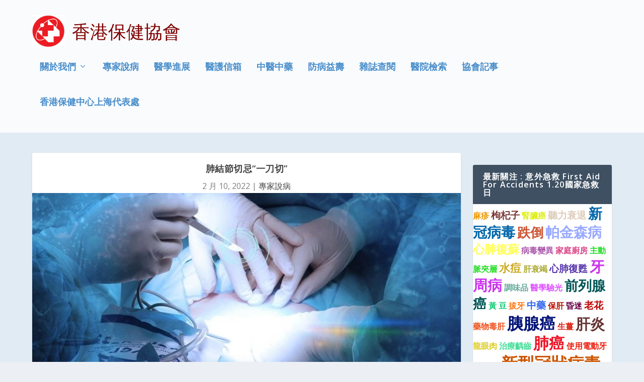

--- FILE ---
content_type: text/html; charset=UTF-8
request_url: https://www.healthcarehk.org/%E8%82%BA%E7%B5%90%E7%AF%80%E5%88%87%E5%BF%8C%E4%B8%80%E5%88%80%E5%88%87/
body_size: 167324
content:
<!DOCTYPE html>
<!--[if IE 6]>
<html id="ie6" lang="zh-TW">
<![endif]-->
<!--[if IE 7]>
<html id="ie7" lang="zh-TW">
<![endif]-->
<!--[if IE 8]>
<html id="ie8" lang="zh-TW">
<![endif]-->
<!--[if !(IE 6) | !(IE 7) | !(IE 8)  ]><!-->
<html lang="zh-TW">
<!--<![endif]-->
<head>
	<meta charset="UTF-8" />
			
	<meta http-equiv="X-UA-Compatible" content="IE=edge">
	<link rel="pingback" href="https://www.healthcarehk.org/xmlrpc.php" />

		<!--[if lt IE 9]>
	<script src="https://www.healthcarehk.org/wp-content/themes/Extra/scripts/ext/html5.js" type="text/javascript"></script>
	<![endif]-->

	<script type="text/javascript">
		document.documentElement.className = 'js';
	</script>

	<title>肺結節切忌“一刀切” | 香港保健協會</title>
<link rel="preconnect" href="https://fonts.gstatic.com" crossorigin /><meta name='robots' content='max-image-preview:large' />
<script type="text/javascript">
			let jqueryParams=[],jQuery=function(r){return jqueryParams=[...jqueryParams,r],jQuery},$=function(r){return jqueryParams=[...jqueryParams,r],$};window.jQuery=jQuery,window.$=jQuery;let customHeadScripts=!1;jQuery.fn=jQuery.prototype={},$.fn=jQuery.prototype={},jQuery.noConflict=function(r){if(window.jQuery)return jQuery=window.jQuery,$=window.jQuery,customHeadScripts=!0,jQuery.noConflict},jQuery.ready=function(r){jqueryParams=[...jqueryParams,r]},$.ready=function(r){jqueryParams=[...jqueryParams,r]},jQuery.load=function(r){jqueryParams=[...jqueryParams,r]},$.load=function(r){jqueryParams=[...jqueryParams,r]},jQuery.fn.ready=function(r){jqueryParams=[...jqueryParams,r]},$.fn.ready=function(r){jqueryParams=[...jqueryParams,r]};</script><link rel='dns-prefetch' href='//fonts.googleapis.com' />
<link rel="alternate" type="application/rss+xml" title="訂閱《香港保健協會》&raquo; 資訊提供" href="https://www.healthcarehk.org/feed/" />
<link rel="alternate" type="application/rss+xml" title="訂閱《香港保健協會》&raquo; 留言的資訊提供" href="https://www.healthcarehk.org/comments/feed/" />
<link rel="alternate" type="application/rss+xml" title="訂閱《香港保健協會 》&raquo;〈肺結節切忌“一刀切”〉留言的資訊提供" href="https://www.healthcarehk.org/%e8%82%ba%e7%b5%90%e7%af%80%e5%88%87%e5%bf%8c%e4%b8%80%e5%88%80%e5%88%87/feed/" />
<meta content="Extra Child Theme v.0.0.1" name="generator"/><link rel='stylesheet' id='wp-block-library-css' href='https://www.healthcarehk.org/wp-includes/css/dist/block-library/style.min.css?ver=6.8.3' type='text/css' media='all' />
<style id='wp-block-library-theme-inline-css' type='text/css'>
.wp-block-audio :where(figcaption){color:#555;font-size:13px;text-align:center}.is-dark-theme .wp-block-audio :where(figcaption){color:#ffffffa6}.wp-block-audio{margin:0 0 1em}.wp-block-code{border:1px solid #ccc;border-radius:4px;font-family:Menlo,Consolas,monaco,monospace;padding:.8em 1em}.wp-block-embed :where(figcaption){color:#555;font-size:13px;text-align:center}.is-dark-theme .wp-block-embed :where(figcaption){color:#ffffffa6}.wp-block-embed{margin:0 0 1em}.blocks-gallery-caption{color:#555;font-size:13px;text-align:center}.is-dark-theme .blocks-gallery-caption{color:#ffffffa6}:root :where(.wp-block-image figcaption){color:#555;font-size:13px;text-align:center}.is-dark-theme :root :where(.wp-block-image figcaption){color:#ffffffa6}.wp-block-image{margin:0 0 1em}.wp-block-pullquote{border-bottom:4px solid;border-top:4px solid;color:currentColor;margin-bottom:1.75em}.wp-block-pullquote cite,.wp-block-pullquote footer,.wp-block-pullquote__citation{color:currentColor;font-size:.8125em;font-style:normal;text-transform:uppercase}.wp-block-quote{border-left:.25em solid;margin:0 0 1.75em;padding-left:1em}.wp-block-quote cite,.wp-block-quote footer{color:currentColor;font-size:.8125em;font-style:normal;position:relative}.wp-block-quote:where(.has-text-align-right){border-left:none;border-right:.25em solid;padding-left:0;padding-right:1em}.wp-block-quote:where(.has-text-align-center){border:none;padding-left:0}.wp-block-quote.is-large,.wp-block-quote.is-style-large,.wp-block-quote:where(.is-style-plain){border:none}.wp-block-search .wp-block-search__label{font-weight:700}.wp-block-search__button{border:1px solid #ccc;padding:.375em .625em}:where(.wp-block-group.has-background){padding:1.25em 2.375em}.wp-block-separator.has-css-opacity{opacity:.4}.wp-block-separator{border:none;border-bottom:2px solid;margin-left:auto;margin-right:auto}.wp-block-separator.has-alpha-channel-opacity{opacity:1}.wp-block-separator:not(.is-style-wide):not(.is-style-dots){width:100px}.wp-block-separator.has-background:not(.is-style-dots){border-bottom:none;height:1px}.wp-block-separator.has-background:not(.is-style-wide):not(.is-style-dots){height:2px}.wp-block-table{margin:0 0 1em}.wp-block-table td,.wp-block-table th{word-break:normal}.wp-block-table :where(figcaption){color:#555;font-size:13px;text-align:center}.is-dark-theme .wp-block-table :where(figcaption){color:#ffffffa6}.wp-block-video :where(figcaption){color:#555;font-size:13px;text-align:center}.is-dark-theme .wp-block-video :where(figcaption){color:#ffffffa6}.wp-block-video{margin:0 0 1em}:root :where(.wp-block-template-part.has-background){margin-bottom:0;margin-top:0;padding:1.25em 2.375em}
</style>
<style id='global-styles-inline-css' type='text/css'>
:root{--wp--preset--aspect-ratio--square: 1;--wp--preset--aspect-ratio--4-3: 4/3;--wp--preset--aspect-ratio--3-4: 3/4;--wp--preset--aspect-ratio--3-2: 3/2;--wp--preset--aspect-ratio--2-3: 2/3;--wp--preset--aspect-ratio--16-9: 16/9;--wp--preset--aspect-ratio--9-16: 9/16;--wp--preset--color--black: #000000;--wp--preset--color--cyan-bluish-gray: #abb8c3;--wp--preset--color--white: #ffffff;--wp--preset--color--pale-pink: #f78da7;--wp--preset--color--vivid-red: #cf2e2e;--wp--preset--color--luminous-vivid-orange: #ff6900;--wp--preset--color--luminous-vivid-amber: #fcb900;--wp--preset--color--light-green-cyan: #7bdcb5;--wp--preset--color--vivid-green-cyan: #00d084;--wp--preset--color--pale-cyan-blue: #8ed1fc;--wp--preset--color--vivid-cyan-blue: #0693e3;--wp--preset--color--vivid-purple: #9b51e0;--wp--preset--gradient--vivid-cyan-blue-to-vivid-purple: linear-gradient(135deg,rgba(6,147,227,1) 0%,rgb(155,81,224) 100%);--wp--preset--gradient--light-green-cyan-to-vivid-green-cyan: linear-gradient(135deg,rgb(122,220,180) 0%,rgb(0,208,130) 100%);--wp--preset--gradient--luminous-vivid-amber-to-luminous-vivid-orange: linear-gradient(135deg,rgba(252,185,0,1) 0%,rgba(255,105,0,1) 100%);--wp--preset--gradient--luminous-vivid-orange-to-vivid-red: linear-gradient(135deg,rgba(255,105,0,1) 0%,rgb(207,46,46) 100%);--wp--preset--gradient--very-light-gray-to-cyan-bluish-gray: linear-gradient(135deg,rgb(238,238,238) 0%,rgb(169,184,195) 100%);--wp--preset--gradient--cool-to-warm-spectrum: linear-gradient(135deg,rgb(74,234,220) 0%,rgb(151,120,209) 20%,rgb(207,42,186) 40%,rgb(238,44,130) 60%,rgb(251,105,98) 80%,rgb(254,248,76) 100%);--wp--preset--gradient--blush-light-purple: linear-gradient(135deg,rgb(255,206,236) 0%,rgb(152,150,240) 100%);--wp--preset--gradient--blush-bordeaux: linear-gradient(135deg,rgb(254,205,165) 0%,rgb(254,45,45) 50%,rgb(107,0,62) 100%);--wp--preset--gradient--luminous-dusk: linear-gradient(135deg,rgb(255,203,112) 0%,rgb(199,81,192) 50%,rgb(65,88,208) 100%);--wp--preset--gradient--pale-ocean: linear-gradient(135deg,rgb(255,245,203) 0%,rgb(182,227,212) 50%,rgb(51,167,181) 100%);--wp--preset--gradient--electric-grass: linear-gradient(135deg,rgb(202,248,128) 0%,rgb(113,206,126) 100%);--wp--preset--gradient--midnight: linear-gradient(135deg,rgb(2,3,129) 0%,rgb(40,116,252) 100%);--wp--preset--font-size--small: 13px;--wp--preset--font-size--medium: 20px;--wp--preset--font-size--large: 36px;--wp--preset--font-size--x-large: 42px;--wp--preset--spacing--20: 0.44rem;--wp--preset--spacing--30: 0.67rem;--wp--preset--spacing--40: 1rem;--wp--preset--spacing--50: 1.5rem;--wp--preset--spacing--60: 2.25rem;--wp--preset--spacing--70: 3.38rem;--wp--preset--spacing--80: 5.06rem;--wp--preset--shadow--natural: 6px 6px 9px rgba(0, 0, 0, 0.2);--wp--preset--shadow--deep: 12px 12px 50px rgba(0, 0, 0, 0.4);--wp--preset--shadow--sharp: 6px 6px 0px rgba(0, 0, 0, 0.2);--wp--preset--shadow--outlined: 6px 6px 0px -3px rgba(255, 255, 255, 1), 6px 6px rgba(0, 0, 0, 1);--wp--preset--shadow--crisp: 6px 6px 0px rgba(0, 0, 0, 1);}:root { --wp--style--global--content-size: 856px;--wp--style--global--wide-size: 1280px; }:where(body) { margin: 0; }.wp-site-blocks > .alignleft { float: left; margin-right: 2em; }.wp-site-blocks > .alignright { float: right; margin-left: 2em; }.wp-site-blocks > .aligncenter { justify-content: center; margin-left: auto; margin-right: auto; }:where(.is-layout-flex){gap: 0.5em;}:where(.is-layout-grid){gap: 0.5em;}.is-layout-flow > .alignleft{float: left;margin-inline-start: 0;margin-inline-end: 2em;}.is-layout-flow > .alignright{float: right;margin-inline-start: 2em;margin-inline-end: 0;}.is-layout-flow > .aligncenter{margin-left: auto !important;margin-right: auto !important;}.is-layout-constrained > .alignleft{float: left;margin-inline-start: 0;margin-inline-end: 2em;}.is-layout-constrained > .alignright{float: right;margin-inline-start: 2em;margin-inline-end: 0;}.is-layout-constrained > .aligncenter{margin-left: auto !important;margin-right: auto !important;}.is-layout-constrained > :where(:not(.alignleft):not(.alignright):not(.alignfull)){max-width: var(--wp--style--global--content-size);margin-left: auto !important;margin-right: auto !important;}.is-layout-constrained > .alignwide{max-width: var(--wp--style--global--wide-size);}body .is-layout-flex{display: flex;}.is-layout-flex{flex-wrap: wrap;align-items: center;}.is-layout-flex > :is(*, div){margin: 0;}body .is-layout-grid{display: grid;}.is-layout-grid > :is(*, div){margin: 0;}body{padding-top: 0px;padding-right: 0px;padding-bottom: 0px;padding-left: 0px;}:root :where(.wp-element-button, .wp-block-button__link){background-color: #32373c;border-width: 0;color: #fff;font-family: inherit;font-size: inherit;line-height: inherit;padding: calc(0.667em + 2px) calc(1.333em + 2px);text-decoration: none;}.has-black-color{color: var(--wp--preset--color--black) !important;}.has-cyan-bluish-gray-color{color: var(--wp--preset--color--cyan-bluish-gray) !important;}.has-white-color{color: var(--wp--preset--color--white) !important;}.has-pale-pink-color{color: var(--wp--preset--color--pale-pink) !important;}.has-vivid-red-color{color: var(--wp--preset--color--vivid-red) !important;}.has-luminous-vivid-orange-color{color: var(--wp--preset--color--luminous-vivid-orange) !important;}.has-luminous-vivid-amber-color{color: var(--wp--preset--color--luminous-vivid-amber) !important;}.has-light-green-cyan-color{color: var(--wp--preset--color--light-green-cyan) !important;}.has-vivid-green-cyan-color{color: var(--wp--preset--color--vivid-green-cyan) !important;}.has-pale-cyan-blue-color{color: var(--wp--preset--color--pale-cyan-blue) !important;}.has-vivid-cyan-blue-color{color: var(--wp--preset--color--vivid-cyan-blue) !important;}.has-vivid-purple-color{color: var(--wp--preset--color--vivid-purple) !important;}.has-black-background-color{background-color: var(--wp--preset--color--black) !important;}.has-cyan-bluish-gray-background-color{background-color: var(--wp--preset--color--cyan-bluish-gray) !important;}.has-white-background-color{background-color: var(--wp--preset--color--white) !important;}.has-pale-pink-background-color{background-color: var(--wp--preset--color--pale-pink) !important;}.has-vivid-red-background-color{background-color: var(--wp--preset--color--vivid-red) !important;}.has-luminous-vivid-orange-background-color{background-color: var(--wp--preset--color--luminous-vivid-orange) !important;}.has-luminous-vivid-amber-background-color{background-color: var(--wp--preset--color--luminous-vivid-amber) !important;}.has-light-green-cyan-background-color{background-color: var(--wp--preset--color--light-green-cyan) !important;}.has-vivid-green-cyan-background-color{background-color: var(--wp--preset--color--vivid-green-cyan) !important;}.has-pale-cyan-blue-background-color{background-color: var(--wp--preset--color--pale-cyan-blue) !important;}.has-vivid-cyan-blue-background-color{background-color: var(--wp--preset--color--vivid-cyan-blue) !important;}.has-vivid-purple-background-color{background-color: var(--wp--preset--color--vivid-purple) !important;}.has-black-border-color{border-color: var(--wp--preset--color--black) !important;}.has-cyan-bluish-gray-border-color{border-color: var(--wp--preset--color--cyan-bluish-gray) !important;}.has-white-border-color{border-color: var(--wp--preset--color--white) !important;}.has-pale-pink-border-color{border-color: var(--wp--preset--color--pale-pink) !important;}.has-vivid-red-border-color{border-color: var(--wp--preset--color--vivid-red) !important;}.has-luminous-vivid-orange-border-color{border-color: var(--wp--preset--color--luminous-vivid-orange) !important;}.has-luminous-vivid-amber-border-color{border-color: var(--wp--preset--color--luminous-vivid-amber) !important;}.has-light-green-cyan-border-color{border-color: var(--wp--preset--color--light-green-cyan) !important;}.has-vivid-green-cyan-border-color{border-color: var(--wp--preset--color--vivid-green-cyan) !important;}.has-pale-cyan-blue-border-color{border-color: var(--wp--preset--color--pale-cyan-blue) !important;}.has-vivid-cyan-blue-border-color{border-color: var(--wp--preset--color--vivid-cyan-blue) !important;}.has-vivid-purple-border-color{border-color: var(--wp--preset--color--vivid-purple) !important;}.has-vivid-cyan-blue-to-vivid-purple-gradient-background{background: var(--wp--preset--gradient--vivid-cyan-blue-to-vivid-purple) !important;}.has-light-green-cyan-to-vivid-green-cyan-gradient-background{background: var(--wp--preset--gradient--light-green-cyan-to-vivid-green-cyan) !important;}.has-luminous-vivid-amber-to-luminous-vivid-orange-gradient-background{background: var(--wp--preset--gradient--luminous-vivid-amber-to-luminous-vivid-orange) !important;}.has-luminous-vivid-orange-to-vivid-red-gradient-background{background: var(--wp--preset--gradient--luminous-vivid-orange-to-vivid-red) !important;}.has-very-light-gray-to-cyan-bluish-gray-gradient-background{background: var(--wp--preset--gradient--very-light-gray-to-cyan-bluish-gray) !important;}.has-cool-to-warm-spectrum-gradient-background{background: var(--wp--preset--gradient--cool-to-warm-spectrum) !important;}.has-blush-light-purple-gradient-background{background: var(--wp--preset--gradient--blush-light-purple) !important;}.has-blush-bordeaux-gradient-background{background: var(--wp--preset--gradient--blush-bordeaux) !important;}.has-luminous-dusk-gradient-background{background: var(--wp--preset--gradient--luminous-dusk) !important;}.has-pale-ocean-gradient-background{background: var(--wp--preset--gradient--pale-ocean) !important;}.has-electric-grass-gradient-background{background: var(--wp--preset--gradient--electric-grass) !important;}.has-midnight-gradient-background{background: var(--wp--preset--gradient--midnight) !important;}.has-small-font-size{font-size: var(--wp--preset--font-size--small) !important;}.has-medium-font-size{font-size: var(--wp--preset--font-size--medium) !important;}.has-large-font-size{font-size: var(--wp--preset--font-size--large) !important;}.has-x-large-font-size{font-size: var(--wp--preset--font-size--x-large) !important;}
:where(.wp-block-post-template.is-layout-flex){gap: 1.25em;}:where(.wp-block-post-template.is-layout-grid){gap: 1.25em;}
:where(.wp-block-columns.is-layout-flex){gap: 2em;}:where(.wp-block-columns.is-layout-grid){gap: 2em;}
:root :where(.wp-block-pullquote){font-size: 1.5em;line-height: 1.6;}
</style>
<link rel='stylesheet' id='extra-fonts-css' href='https://fonts.googleapis.com/css?family=Open+Sans:300italic,400italic,600italic,700italic,800italic,400,300,600,700,800&#038;subset=latin,latin-ext' type='text/css' media='all' />
<link rel='stylesheet' id='extra-style-parent-css' href='https://www.healthcarehk.org/wp-content/themes/Extra/style.min.css?ver=4.27.4' type='text/css' media='all' />
<style id='extra-dynamic-critical-inline-css' type='text/css'>
@font-face{font-family:ETmodules;font-display:block;src:url(//www.healthcarehk.org/wp-content/themes/Extra/core/admin/fonts/modules/all/modules.eot);src:url(//www.healthcarehk.org/wp-content/themes/Extra/core/admin/fonts/modules/all/modules.eot?#iefix) format("embedded-opentype"),url(//www.healthcarehk.org/wp-content/themes/Extra/core/admin/fonts/modules/all/modules.woff) format("woff"),url(//www.healthcarehk.org/wp-content/themes/Extra/core/admin/fonts/modules/all/modules.ttf) format("truetype"),url(//www.healthcarehk.org/wp-content/themes/Extra/core/admin/fonts/modules/all/modules.svg#ETmodules) format("svg");font-weight:400;font-style:normal}
.et_audio_content,.et_link_content,.et_quote_content{background-color:#2ea3f2}.et_pb_post .et-pb-controllers a{margin-bottom:10px}.format-gallery .et-pb-controllers{bottom:0}.et_pb_blog_grid .et_audio_content{margin-bottom:19px}.et_pb_row .et_pb_blog_grid .et_pb_post .et_pb_slide{min-height:180px}.et_audio_content .wp-block-audio{margin:0;padding:0}.et_audio_content h2{line-height:44px}.et_pb_column_1_2 .et_audio_content h2,.et_pb_column_1_3 .et_audio_content h2,.et_pb_column_1_4 .et_audio_content h2,.et_pb_column_1_5 .et_audio_content h2,.et_pb_column_1_6 .et_audio_content h2,.et_pb_column_2_5 .et_audio_content h2,.et_pb_column_3_5 .et_audio_content h2,.et_pb_column_3_8 .et_audio_content h2{margin-bottom:9px;margin-top:0}.et_pb_column_1_2 .et_audio_content,.et_pb_column_3_5 .et_audio_content{padding:35px 40px}.et_pb_column_1_2 .et_audio_content h2,.et_pb_column_3_5 .et_audio_content h2{line-height:32px}.et_pb_column_1_3 .et_audio_content,.et_pb_column_1_4 .et_audio_content,.et_pb_column_1_5 .et_audio_content,.et_pb_column_1_6 .et_audio_content,.et_pb_column_2_5 .et_audio_content,.et_pb_column_3_8 .et_audio_content{padding:35px 20px}.et_pb_column_1_3 .et_audio_content h2,.et_pb_column_1_4 .et_audio_content h2,.et_pb_column_1_5 .et_audio_content h2,.et_pb_column_1_6 .et_audio_content h2,.et_pb_column_2_5 .et_audio_content h2,.et_pb_column_3_8 .et_audio_content h2{font-size:18px;line-height:26px}article.et_pb_has_overlay .et_pb_blog_image_container{position:relative}.et_pb_post>.et_main_video_container{position:relative;margin-bottom:30px}.et_pb_post .et_pb_video_overlay .et_pb_video_play{color:#fff}.et_pb_post .et_pb_video_overlay_hover:hover{background:rgba(0,0,0,.6)}.et_audio_content,.et_link_content,.et_quote_content{text-align:center;word-wrap:break-word;position:relative;padding:50px 60px}.et_audio_content h2,.et_link_content a.et_link_main_url,.et_link_content h2,.et_quote_content blockquote cite,.et_quote_content blockquote p{color:#fff!important}.et_quote_main_link{position:absolute;text-indent:-9999px;width:100%;height:100%;display:block;top:0;left:0}.et_quote_content blockquote{padding:0;margin:0;border:none}.et_audio_content h2,.et_link_content h2,.et_quote_content blockquote p{margin-top:0}.et_audio_content h2{margin-bottom:20px}.et_audio_content h2,.et_link_content h2,.et_quote_content blockquote p{line-height:44px}.et_link_content a.et_link_main_url,.et_quote_content blockquote cite{font-size:18px;font-weight:200}.et_quote_content blockquote cite{font-style:normal}.et_pb_column_2_3 .et_quote_content{padding:50px 42px 45px}.et_pb_column_2_3 .et_audio_content,.et_pb_column_2_3 .et_link_content{padding:40px 40px 45px}.et_pb_column_1_2 .et_audio_content,.et_pb_column_1_2 .et_link_content,.et_pb_column_1_2 .et_quote_content,.et_pb_column_3_5 .et_audio_content,.et_pb_column_3_5 .et_link_content,.et_pb_column_3_5 .et_quote_content{padding:35px 40px}.et_pb_column_1_2 .et_quote_content blockquote p,.et_pb_column_3_5 .et_quote_content blockquote p{font-size:26px;line-height:32px}.et_pb_column_1_2 .et_audio_content h2,.et_pb_column_1_2 .et_link_content h2,.et_pb_column_3_5 .et_audio_content h2,.et_pb_column_3_5 .et_link_content h2{line-height:32px}.et_pb_column_1_2 .et_link_content a.et_link_main_url,.et_pb_column_1_2 .et_quote_content blockquote cite,.et_pb_column_3_5 .et_link_content a.et_link_main_url,.et_pb_column_3_5 .et_quote_content blockquote cite{font-size:14px}.et_pb_column_1_3 .et_quote_content,.et_pb_column_1_4 .et_quote_content,.et_pb_column_1_5 .et_quote_content,.et_pb_column_1_6 .et_quote_content,.et_pb_column_2_5 .et_quote_content,.et_pb_column_3_8 .et_quote_content{padding:35px 30px 32px}.et_pb_column_1_3 .et_audio_content,.et_pb_column_1_3 .et_link_content,.et_pb_column_1_4 .et_audio_content,.et_pb_column_1_4 .et_link_content,.et_pb_column_1_5 .et_audio_content,.et_pb_column_1_5 .et_link_content,.et_pb_column_1_6 .et_audio_content,.et_pb_column_1_6 .et_link_content,.et_pb_column_2_5 .et_audio_content,.et_pb_column_2_5 .et_link_content,.et_pb_column_3_8 .et_audio_content,.et_pb_column_3_8 .et_link_content{padding:35px 20px}.et_pb_column_1_3 .et_audio_content h2,.et_pb_column_1_3 .et_link_content h2,.et_pb_column_1_3 .et_quote_content blockquote p,.et_pb_column_1_4 .et_audio_content h2,.et_pb_column_1_4 .et_link_content h2,.et_pb_column_1_4 .et_quote_content blockquote p,.et_pb_column_1_5 .et_audio_content h2,.et_pb_column_1_5 .et_link_content h2,.et_pb_column_1_5 .et_quote_content blockquote p,.et_pb_column_1_6 .et_audio_content h2,.et_pb_column_1_6 .et_link_content h2,.et_pb_column_1_6 .et_quote_content blockquote p,.et_pb_column_2_5 .et_audio_content h2,.et_pb_column_2_5 .et_link_content h2,.et_pb_column_2_5 .et_quote_content blockquote p,.et_pb_column_3_8 .et_audio_content h2,.et_pb_column_3_8 .et_link_content h2,.et_pb_column_3_8 .et_quote_content blockquote p{font-size:18px;line-height:26px}.et_pb_column_1_3 .et_link_content a.et_link_main_url,.et_pb_column_1_3 .et_quote_content blockquote cite,.et_pb_column_1_4 .et_link_content a.et_link_main_url,.et_pb_column_1_4 .et_quote_content blockquote cite,.et_pb_column_1_5 .et_link_content a.et_link_main_url,.et_pb_column_1_5 .et_quote_content blockquote cite,.et_pb_column_1_6 .et_link_content a.et_link_main_url,.et_pb_column_1_6 .et_quote_content blockquote cite,.et_pb_column_2_5 .et_link_content a.et_link_main_url,.et_pb_column_2_5 .et_quote_content blockquote cite,.et_pb_column_3_8 .et_link_content a.et_link_main_url,.et_pb_column_3_8 .et_quote_content blockquote cite{font-size:14px}.et_pb_post .et_pb_gallery_post_type .et_pb_slide{min-height:500px;background-size:cover!important;background-position:top}.format-gallery .et_pb_slider.gallery-not-found .et_pb_slide{box-shadow:inset 0 0 10px rgba(0,0,0,.1)}.format-gallery .et_pb_slider:hover .et-pb-arrow-prev{left:0}.format-gallery .et_pb_slider:hover .et-pb-arrow-next{right:0}.et_pb_post>.et_pb_slider{margin-bottom:30px}.et_pb_column_3_4 .et_pb_post .et_pb_slide{min-height:442px}.et_pb_column_2_3 .et_pb_post .et_pb_slide{min-height:390px}.et_pb_column_1_2 .et_pb_post .et_pb_slide,.et_pb_column_3_5 .et_pb_post .et_pb_slide{min-height:284px}.et_pb_column_1_3 .et_pb_post .et_pb_slide,.et_pb_column_2_5 .et_pb_post .et_pb_slide,.et_pb_column_3_8 .et_pb_post .et_pb_slide{min-height:180px}.et_pb_column_1_4 .et_pb_post .et_pb_slide,.et_pb_column_1_5 .et_pb_post .et_pb_slide,.et_pb_column_1_6 .et_pb_post .et_pb_slide{min-height:125px}.et_pb_portfolio.et_pb_section_parallax .pagination,.et_pb_portfolio.et_pb_section_video .pagination,.et_pb_portfolio_grid.et_pb_section_parallax .pagination,.et_pb_portfolio_grid.et_pb_section_video .pagination{position:relative}.et_pb_bg_layout_light .et_pb_post .post-meta,.et_pb_bg_layout_light .et_pb_post .post-meta a,.et_pb_bg_layout_light .et_pb_post p{color:#666}.et_pb_bg_layout_dark .et_pb_post .post-meta,.et_pb_bg_layout_dark .et_pb_post .post-meta a,.et_pb_bg_layout_dark .et_pb_post p{color:inherit}.et_pb_text_color_dark .et_audio_content h2,.et_pb_text_color_dark .et_link_content a.et_link_main_url,.et_pb_text_color_dark .et_link_content h2,.et_pb_text_color_dark .et_quote_content blockquote cite,.et_pb_text_color_dark .et_quote_content blockquote p{color:#666!important}.et_pb_text_color_dark.et_audio_content h2,.et_pb_text_color_dark.et_link_content a.et_link_main_url,.et_pb_text_color_dark.et_link_content h2,.et_pb_text_color_dark.et_quote_content blockquote cite,.et_pb_text_color_dark.et_quote_content blockquote p{color:#bbb!important}.et_pb_text_color_dark.et_audio_content,.et_pb_text_color_dark.et_link_content,.et_pb_text_color_dark.et_quote_content{background-color:#e8e8e8}@media (min-width:981px) and (max-width:1100px){.et_quote_content{padding:50px 70px 45px}.et_pb_column_2_3 .et_quote_content{padding:50px 50px 45px}.et_pb_column_1_2 .et_quote_content,.et_pb_column_3_5 .et_quote_content{padding:35px 47px 30px}.et_pb_column_1_3 .et_quote_content,.et_pb_column_1_4 .et_quote_content,.et_pb_column_1_5 .et_quote_content,.et_pb_column_1_6 .et_quote_content,.et_pb_column_2_5 .et_quote_content,.et_pb_column_3_8 .et_quote_content{padding:35px 25px 32px}.et_pb_column_4_4 .et_pb_post .et_pb_slide{min-height:534px}.et_pb_column_3_4 .et_pb_post .et_pb_slide{min-height:392px}.et_pb_column_2_3 .et_pb_post .et_pb_slide{min-height:345px}.et_pb_column_1_2 .et_pb_post .et_pb_slide,.et_pb_column_3_5 .et_pb_post .et_pb_slide{min-height:250px}.et_pb_column_1_3 .et_pb_post .et_pb_slide,.et_pb_column_2_5 .et_pb_post .et_pb_slide,.et_pb_column_3_8 .et_pb_post .et_pb_slide{min-height:155px}.et_pb_column_1_4 .et_pb_post .et_pb_slide,.et_pb_column_1_5 .et_pb_post .et_pb_slide,.et_pb_column_1_6 .et_pb_post .et_pb_slide{min-height:108px}}@media (max-width:980px){.et_pb_bg_layout_dark_tablet .et_audio_content h2{color:#fff!important}.et_pb_text_color_dark_tablet.et_audio_content h2{color:#bbb!important}.et_pb_text_color_dark_tablet.et_audio_content{background-color:#e8e8e8}.et_pb_bg_layout_dark_tablet .et_audio_content h2,.et_pb_bg_layout_dark_tablet .et_link_content a.et_link_main_url,.et_pb_bg_layout_dark_tablet .et_link_content h2,.et_pb_bg_layout_dark_tablet .et_quote_content blockquote cite,.et_pb_bg_layout_dark_tablet .et_quote_content blockquote p{color:#fff!important}.et_pb_text_color_dark_tablet .et_audio_content h2,.et_pb_text_color_dark_tablet .et_link_content a.et_link_main_url,.et_pb_text_color_dark_tablet .et_link_content h2,.et_pb_text_color_dark_tablet .et_quote_content blockquote cite,.et_pb_text_color_dark_tablet .et_quote_content blockquote p{color:#666!important}.et_pb_text_color_dark_tablet.et_audio_content h2,.et_pb_text_color_dark_tablet.et_link_content a.et_link_main_url,.et_pb_text_color_dark_tablet.et_link_content h2,.et_pb_text_color_dark_tablet.et_quote_content blockquote cite,.et_pb_text_color_dark_tablet.et_quote_content blockquote p{color:#bbb!important}.et_pb_text_color_dark_tablet.et_audio_content,.et_pb_text_color_dark_tablet.et_link_content,.et_pb_text_color_dark_tablet.et_quote_content{background-color:#e8e8e8}}@media (min-width:768px) and (max-width:980px){.et_audio_content h2{font-size:26px!important;line-height:44px!important;margin-bottom:24px!important}.et_pb_post>.et_pb_gallery_post_type>.et_pb_slides>.et_pb_slide{min-height:384px!important}.et_quote_content{padding:50px 43px 45px!important}.et_quote_content blockquote p{font-size:26px!important;line-height:44px!important}.et_quote_content blockquote cite{font-size:18px!important}.et_link_content{padding:40px 40px 45px}.et_link_content h2{font-size:26px!important;line-height:44px!important}.et_link_content a.et_link_main_url{font-size:18px!important}}@media (max-width:767px){.et_audio_content h2,.et_link_content h2,.et_quote_content,.et_quote_content blockquote p{font-size:20px!important;line-height:26px!important}.et_audio_content,.et_link_content{padding:35px 20px!important}.et_audio_content h2{margin-bottom:9px!important}.et_pb_bg_layout_dark_phone .et_audio_content h2{color:#fff!important}.et_pb_text_color_dark_phone.et_audio_content{background-color:#e8e8e8}.et_link_content a.et_link_main_url,.et_quote_content blockquote cite{font-size:14px!important}.format-gallery .et-pb-controllers{height:auto}.et_pb_post>.et_pb_gallery_post_type>.et_pb_slides>.et_pb_slide{min-height:222px!important}.et_pb_bg_layout_dark_phone .et_audio_content h2,.et_pb_bg_layout_dark_phone .et_link_content a.et_link_main_url,.et_pb_bg_layout_dark_phone .et_link_content h2,.et_pb_bg_layout_dark_phone .et_quote_content blockquote cite,.et_pb_bg_layout_dark_phone .et_quote_content blockquote p{color:#fff!important}.et_pb_text_color_dark_phone .et_audio_content h2,.et_pb_text_color_dark_phone .et_link_content a.et_link_main_url,.et_pb_text_color_dark_phone .et_link_content h2,.et_pb_text_color_dark_phone .et_quote_content blockquote cite,.et_pb_text_color_dark_phone .et_quote_content blockquote p{color:#666!important}.et_pb_text_color_dark_phone.et_audio_content h2,.et_pb_text_color_dark_phone.et_link_content a.et_link_main_url,.et_pb_text_color_dark_phone.et_link_content h2,.et_pb_text_color_dark_phone.et_quote_content blockquote cite,.et_pb_text_color_dark_phone.et_quote_content blockquote p{color:#bbb!important}.et_pb_text_color_dark_phone.et_audio_content,.et_pb_text_color_dark_phone.et_link_content,.et_pb_text_color_dark_phone.et_quote_content{background-color:#e8e8e8}}@media (max-width:479px){.et_pb_column_1_2 .et_pb_carousel_item .et_pb_video_play,.et_pb_column_1_3 .et_pb_carousel_item .et_pb_video_play,.et_pb_column_2_3 .et_pb_carousel_item .et_pb_video_play,.et_pb_column_2_5 .et_pb_carousel_item .et_pb_video_play,.et_pb_column_3_5 .et_pb_carousel_item .et_pb_video_play,.et_pb_column_3_8 .et_pb_carousel_item .et_pb_video_play{font-size:1.5rem;line-height:1.5rem;margin-left:-.75rem;margin-top:-.75rem}.et_audio_content,.et_quote_content{padding:35px 20px!important}.et_pb_post>.et_pb_gallery_post_type>.et_pb_slides>.et_pb_slide{min-height:156px!important}}.et_full_width_page .et_gallery_item{float:left;width:20.875%;margin:0 5.5% 5.5% 0}.et_full_width_page .et_gallery_item:nth-child(3n){margin-right:5.5%}.et_full_width_page .et_gallery_item:nth-child(3n+1){clear:none}.et_full_width_page .et_gallery_item:nth-child(4n){margin-right:0}.et_full_width_page .et_gallery_item:nth-child(4n+1){clear:both}
.et_pb_slider{position:relative;overflow:hidden}.et_pb_slide{padding:0 6%;background-size:cover;background-position:50%;background-repeat:no-repeat}.et_pb_slider .et_pb_slide{display:none;float:left;margin-right:-100%;position:relative;width:100%;text-align:center;list-style:none!important;background-position:50%;background-size:100%;background-size:cover}.et_pb_slider .et_pb_slide:first-child{display:list-item}.et-pb-controllers{position:absolute;bottom:20px;left:0;width:100%;text-align:center;z-index:10}.et-pb-controllers a{display:inline-block;background-color:hsla(0,0%,100%,.5);text-indent:-9999px;border-radius:7px;width:7px;height:7px;margin-right:10px;padding:0;opacity:.5}.et-pb-controllers .et-pb-active-control{opacity:1}.et-pb-controllers a:last-child{margin-right:0}.et-pb-controllers .et-pb-active-control{background-color:#fff}.et_pb_slides .et_pb_temp_slide{display:block}.et_pb_slides:after{content:"";display:block;clear:both;visibility:hidden;line-height:0;height:0;width:0}@media (max-width:980px){.et_pb_bg_layout_light_tablet .et-pb-controllers .et-pb-active-control{background-color:#333}.et_pb_bg_layout_light_tablet .et-pb-controllers a{background-color:rgba(0,0,0,.3)}.et_pb_bg_layout_light_tablet .et_pb_slide_content{color:#333}.et_pb_bg_layout_dark_tablet .et_pb_slide_description{text-shadow:0 1px 3px rgba(0,0,0,.3)}.et_pb_bg_layout_dark_tablet .et_pb_slide_content{color:#fff}.et_pb_bg_layout_dark_tablet .et-pb-controllers .et-pb-active-control{background-color:#fff}.et_pb_bg_layout_dark_tablet .et-pb-controllers a{background-color:hsla(0,0%,100%,.5)}}@media (max-width:767px){.et-pb-controllers{position:absolute;bottom:5%;left:0;width:100%;text-align:center;z-index:10;height:14px}.et_transparent_nav .et_pb_section:first-child .et-pb-controllers{bottom:18px}.et_pb_bg_layout_light_phone.et_pb_slider_with_overlay .et_pb_slide_overlay_container,.et_pb_bg_layout_light_phone.et_pb_slider_with_text_overlay .et_pb_text_overlay_wrapper{background-color:hsla(0,0%,100%,.9)}.et_pb_bg_layout_light_phone .et-pb-controllers .et-pb-active-control{background-color:#333}.et_pb_bg_layout_dark_phone.et_pb_slider_with_overlay .et_pb_slide_overlay_container,.et_pb_bg_layout_dark_phone.et_pb_slider_with_text_overlay .et_pb_text_overlay_wrapper,.et_pb_bg_layout_light_phone .et-pb-controllers a{background-color:rgba(0,0,0,.3)}.et_pb_bg_layout_dark_phone .et-pb-controllers .et-pb-active-control{background-color:#fff}.et_pb_bg_layout_dark_phone .et-pb-controllers a{background-color:hsla(0,0%,100%,.5)}}.et_mobile_device .et_pb_slider_parallax .et_pb_slide,.et_mobile_device .et_pb_slides .et_parallax_bg.et_pb_parallax_css{background-attachment:scroll}
.et-pb-arrow-next,.et-pb-arrow-prev{position:absolute;top:50%;z-index:100;font-size:48px;color:#fff;margin-top:-24px;transition:all .2s ease-in-out;opacity:0}.et_pb_bg_layout_light .et-pb-arrow-next,.et_pb_bg_layout_light .et-pb-arrow-prev{color:#333}.et_pb_slider:hover .et-pb-arrow-prev{left:22px;opacity:1}.et_pb_slider:hover .et-pb-arrow-next{right:22px;opacity:1}.et_pb_bg_layout_light .et-pb-controllers .et-pb-active-control{background-color:#333}.et_pb_bg_layout_light .et-pb-controllers a{background-color:rgba(0,0,0,.3)}.et-pb-arrow-next:hover,.et-pb-arrow-prev:hover{text-decoration:none}.et-pb-arrow-next span,.et-pb-arrow-prev span{display:none}.et-pb-arrow-prev{left:-22px}.et-pb-arrow-next{right:-22px}.et-pb-arrow-prev:before{content:"4"}.et-pb-arrow-next:before{content:"5"}.format-gallery .et-pb-arrow-next,.format-gallery .et-pb-arrow-prev{color:#fff}.et_pb_column_1_3 .et_pb_slider:hover .et-pb-arrow-prev,.et_pb_column_1_4 .et_pb_slider:hover .et-pb-arrow-prev,.et_pb_column_1_5 .et_pb_slider:hover .et-pb-arrow-prev,.et_pb_column_1_6 .et_pb_slider:hover .et-pb-arrow-prev,.et_pb_column_2_5 .et_pb_slider:hover .et-pb-arrow-prev{left:0}.et_pb_column_1_3 .et_pb_slider:hover .et-pb-arrow-next,.et_pb_column_1_4 .et_pb_slider:hover .et-pb-arrow-prev,.et_pb_column_1_5 .et_pb_slider:hover .et-pb-arrow-prev,.et_pb_column_1_6 .et_pb_slider:hover .et-pb-arrow-prev,.et_pb_column_2_5 .et_pb_slider:hover .et-pb-arrow-next{right:0}.et_pb_column_1_4 .et_pb_slider .et_pb_slide,.et_pb_column_1_5 .et_pb_slider .et_pb_slide,.et_pb_column_1_6 .et_pb_slider .et_pb_slide{min-height:170px}.et_pb_column_1_4 .et_pb_slider:hover .et-pb-arrow-next,.et_pb_column_1_5 .et_pb_slider:hover .et-pb-arrow-next,.et_pb_column_1_6 .et_pb_slider:hover .et-pb-arrow-next{right:0}@media (max-width:980px){.et_pb_bg_layout_light_tablet .et-pb-arrow-next,.et_pb_bg_layout_light_tablet .et-pb-arrow-prev{color:#333}.et_pb_bg_layout_dark_tablet .et-pb-arrow-next,.et_pb_bg_layout_dark_tablet .et-pb-arrow-prev{color:#fff}}@media (max-width:767px){.et_pb_slider:hover .et-pb-arrow-prev{left:0;opacity:1}.et_pb_slider:hover .et-pb-arrow-next{right:0;opacity:1}.et_pb_bg_layout_light_phone .et-pb-arrow-next,.et_pb_bg_layout_light_phone .et-pb-arrow-prev{color:#333}.et_pb_bg_layout_dark_phone .et-pb-arrow-next,.et_pb_bg_layout_dark_phone .et-pb-arrow-prev{color:#fff}}.et_mobile_device .et-pb-arrow-prev{left:22px;opacity:1}.et_mobile_device .et-pb-arrow-next{right:22px;opacity:1}@media (max-width:767px){.et_mobile_device .et-pb-arrow-prev{left:0;opacity:1}.et_mobile_device .et-pb-arrow-next{right:0;opacity:1}}
.et_overlay{z-index:-1;position:absolute;top:0;left:0;display:block;width:100%;height:100%;background:hsla(0,0%,100%,.9);opacity:0;pointer-events:none;transition:all .3s;border:1px solid #e5e5e5;box-sizing:border-box;-webkit-backface-visibility:hidden;backface-visibility:hidden;-webkit-font-smoothing:antialiased}.et_overlay:before{color:#2ea3f2;content:"\E050";position:absolute;top:50%;left:50%;transform:translate(-50%,-50%);font-size:32px;transition:all .4s}.et_portfolio_image,.et_shop_image{position:relative;display:block}.et_pb_has_overlay:not(.et_pb_image):hover .et_overlay,.et_portfolio_image:hover .et_overlay,.et_shop_image:hover .et_overlay{z-index:3;opacity:1}#ie7 .et_overlay,#ie8 .et_overlay{display:none}.et_pb_module.et_pb_has_overlay{position:relative}.et_pb_module.et_pb_has_overlay .et_overlay,article.et_pb_has_overlay{border:none}
.et_pb_blog_grid .et_audio_container .mejs-container .mejs-controls .mejs-time span{font-size:14px}.et_audio_container .mejs-container{width:auto!important;min-width:unset!important;height:auto!important}.et_audio_container .mejs-container,.et_audio_container .mejs-container .mejs-controls,.et_audio_container .mejs-embed,.et_audio_container .mejs-embed body{background:none;height:auto}.et_audio_container .mejs-controls .mejs-time-rail .mejs-time-loaded,.et_audio_container .mejs-time.mejs-currenttime-container{display:none!important}.et_audio_container .mejs-time{display:block!important;padding:0;margin-left:10px;margin-right:90px;line-height:inherit}.et_audio_container .mejs-android .mejs-time,.et_audio_container .mejs-ios .mejs-time,.et_audio_container .mejs-ipad .mejs-time,.et_audio_container .mejs-iphone .mejs-time{margin-right:0}.et_audio_container .mejs-controls .mejs-horizontal-volume-slider .mejs-horizontal-volume-total,.et_audio_container .mejs-controls .mejs-time-rail .mejs-time-total{background:hsla(0,0%,100%,.5);border-radius:5px;height:4px;margin:8px 0 0;top:0;right:0;left:auto}.et_audio_container .mejs-controls>div{height:20px!important}.et_audio_container .mejs-controls div.mejs-time-rail{padding-top:0;position:relative;display:block!important;margin-left:42px;margin-right:0}.et_audio_container span.mejs-time-total.mejs-time-slider{display:block!important;position:relative!important;max-width:100%;min-width:unset!important}.et_audio_container .mejs-button.mejs-volume-button{width:auto;height:auto;margin-left:auto;position:absolute;right:59px;bottom:-2px}.et_audio_container .mejs-controls .mejs-horizontal-volume-slider .mejs-horizontal-volume-current,.et_audio_container .mejs-controls .mejs-time-rail .mejs-time-current{background:#fff;height:4px;border-radius:5px}.et_audio_container .mejs-controls .mejs-horizontal-volume-slider .mejs-horizontal-volume-handle,.et_audio_container .mejs-controls .mejs-time-rail .mejs-time-handle{display:block;border:none;width:10px}.et_audio_container .mejs-time-rail .mejs-time-handle-content{border-radius:100%;transform:scale(1)}.et_pb_text_color_dark .et_audio_container .mejs-time-rail .mejs-time-handle-content{border-color:#666}.et_audio_container .mejs-time-rail .mejs-time-hovered{height:4px}.et_audio_container .mejs-controls .mejs-horizontal-volume-slider .mejs-horizontal-volume-handle{background:#fff;border-radius:5px;height:10px;position:absolute;top:-3px}.et_audio_container .mejs-container .mejs-controls .mejs-time span{font-size:18px}.et_audio_container .mejs-controls a.mejs-horizontal-volume-slider{display:block!important;height:19px;margin-left:5px;position:absolute;right:0;bottom:0}.et_audio_container .mejs-controls div.mejs-horizontal-volume-slider{height:4px}.et_audio_container .mejs-playpause-button button,.et_audio_container .mejs-volume-button button{background:none!important;margin:0!important;width:auto!important;height:auto!important;position:relative!important;z-index:99}.et_audio_container .mejs-playpause-button button:before{content:"E"!important;font-size:32px;left:0;top:-8px}.et_audio_container .mejs-playpause-button button:before,.et_audio_container .mejs-volume-button button:before{color:#fff}.et_audio_container .mejs-playpause-button{margin-top:-7px!important;width:auto!important;height:auto!important;position:absolute}.et_audio_container .mejs-controls .mejs-button button:focus{outline:none}.et_audio_container .mejs-playpause-button.mejs-pause button:before{content:"`"!important}.et_audio_container .mejs-volume-button button:before{content:"\E068";font-size:18px}.et_pb_text_color_dark .et_audio_container .mejs-controls .mejs-horizontal-volume-slider .mejs-horizontal-volume-total,.et_pb_text_color_dark .et_audio_container .mejs-controls .mejs-time-rail .mejs-time-total{background:hsla(0,0%,60%,.5)}.et_pb_text_color_dark .et_audio_container .mejs-controls .mejs-horizontal-volume-slider .mejs-horizontal-volume-current,.et_pb_text_color_dark .et_audio_container .mejs-controls .mejs-time-rail .mejs-time-current{background:#999}.et_pb_text_color_dark .et_audio_container .mejs-playpause-button button:before,.et_pb_text_color_dark .et_audio_container .mejs-volume-button button:before{color:#666}.et_pb_text_color_dark .et_audio_container .mejs-controls .mejs-horizontal-volume-slider .mejs-horizontal-volume-handle,.et_pb_text_color_dark .mejs-controls .mejs-time-rail .mejs-time-handle{background:#666}.et_pb_text_color_dark .mejs-container .mejs-controls .mejs-time span{color:#999}.et_pb_column_1_3 .et_audio_container .mejs-container .mejs-controls .mejs-time span,.et_pb_column_1_4 .et_audio_container .mejs-container .mejs-controls .mejs-time span,.et_pb_column_1_5 .et_audio_container .mejs-container .mejs-controls .mejs-time span,.et_pb_column_1_6 .et_audio_container .mejs-container .mejs-controls .mejs-time span,.et_pb_column_2_5 .et_audio_container .mejs-container .mejs-controls .mejs-time span,.et_pb_column_3_8 .et_audio_container .mejs-container .mejs-controls .mejs-time span{font-size:14px}.et_audio_container .mejs-container .mejs-controls{padding:0;flex-wrap:wrap;min-width:unset!important;position:relative}@media (max-width:980px){.et_pb_column_1_3 .et_audio_container .mejs-container .mejs-controls .mejs-time span,.et_pb_column_1_4 .et_audio_container .mejs-container .mejs-controls .mejs-time span,.et_pb_column_1_5 .et_audio_container .mejs-container .mejs-controls .mejs-time span,.et_pb_column_1_6 .et_audio_container .mejs-container .mejs-controls .mejs-time span,.et_pb_column_2_5 .et_audio_container .mejs-container .mejs-controls .mejs-time span,.et_pb_column_3_8 .et_audio_container .mejs-container .mejs-controls .mejs-time span{font-size:18px}.et_pb_bg_layout_dark_tablet .et_audio_container .mejs-controls .mejs-horizontal-volume-slider .mejs-horizontal-volume-total,.et_pb_bg_layout_dark_tablet .et_audio_container .mejs-controls .mejs-time-rail .mejs-time-total{background:hsla(0,0%,100%,.5)}.et_pb_bg_layout_dark_tablet .et_audio_container .mejs-controls .mejs-horizontal-volume-slider .mejs-horizontal-volume-current,.et_pb_bg_layout_dark_tablet .et_audio_container .mejs-controls .mejs-time-rail .mejs-time-current{background:#fff}.et_pb_bg_layout_dark_tablet .et_audio_container .mejs-playpause-button button:before,.et_pb_bg_layout_dark_tablet .et_audio_container .mejs-volume-button button:before{color:#fff}.et_pb_bg_layout_dark_tablet .et_audio_container .mejs-controls .mejs-horizontal-volume-slider .mejs-horizontal-volume-handle,.et_pb_bg_layout_dark_tablet .mejs-controls .mejs-time-rail .mejs-time-handle{background:#fff}.et_pb_bg_layout_dark_tablet .mejs-container .mejs-controls .mejs-time span{color:#fff}.et_pb_text_color_dark_tablet .et_audio_container .mejs-controls .mejs-horizontal-volume-slider .mejs-horizontal-volume-total,.et_pb_text_color_dark_tablet .et_audio_container .mejs-controls .mejs-time-rail .mejs-time-total{background:hsla(0,0%,60%,.5)}.et_pb_text_color_dark_tablet .et_audio_container .mejs-controls .mejs-horizontal-volume-slider .mejs-horizontal-volume-current,.et_pb_text_color_dark_tablet .et_audio_container .mejs-controls .mejs-time-rail .mejs-time-current{background:#999}.et_pb_text_color_dark_tablet .et_audio_container .mejs-playpause-button button:before,.et_pb_text_color_dark_tablet .et_audio_container .mejs-volume-button button:before{color:#666}.et_pb_text_color_dark_tablet .et_audio_container .mejs-controls .mejs-horizontal-volume-slider .mejs-horizontal-volume-handle,.et_pb_text_color_dark_tablet .mejs-controls .mejs-time-rail .mejs-time-handle{background:#666}.et_pb_text_color_dark_tablet .mejs-container .mejs-controls .mejs-time span{color:#999}}@media (max-width:767px){.et_audio_container .mejs-container .mejs-controls .mejs-time span{font-size:14px!important}.et_pb_bg_layout_dark_phone .et_audio_container .mejs-controls .mejs-horizontal-volume-slider .mejs-horizontal-volume-total,.et_pb_bg_layout_dark_phone .et_audio_container .mejs-controls .mejs-time-rail .mejs-time-total{background:hsla(0,0%,100%,.5)}.et_pb_bg_layout_dark_phone .et_audio_container .mejs-controls .mejs-horizontal-volume-slider .mejs-horizontal-volume-current,.et_pb_bg_layout_dark_phone .et_audio_container .mejs-controls .mejs-time-rail .mejs-time-current{background:#fff}.et_pb_bg_layout_dark_phone .et_audio_container .mejs-playpause-button button:before,.et_pb_bg_layout_dark_phone .et_audio_container .mejs-volume-button button:before{color:#fff}.et_pb_bg_layout_dark_phone .et_audio_container .mejs-controls .mejs-horizontal-volume-slider .mejs-horizontal-volume-handle,.et_pb_bg_layout_dark_phone .mejs-controls .mejs-time-rail .mejs-time-handle{background:#fff}.et_pb_bg_layout_dark_phone .mejs-container .mejs-controls .mejs-time span{color:#fff}.et_pb_text_color_dark_phone .et_audio_container .mejs-controls .mejs-horizontal-volume-slider .mejs-horizontal-volume-total,.et_pb_text_color_dark_phone .et_audio_container .mejs-controls .mejs-time-rail .mejs-time-total{background:hsla(0,0%,60%,.5)}.et_pb_text_color_dark_phone .et_audio_container .mejs-controls .mejs-horizontal-volume-slider .mejs-horizontal-volume-current,.et_pb_text_color_dark_phone .et_audio_container .mejs-controls .mejs-time-rail .mejs-time-current{background:#999}.et_pb_text_color_dark_phone .et_audio_container .mejs-playpause-button button:before,.et_pb_text_color_dark_phone .et_audio_container .mejs-volume-button button:before{color:#666}.et_pb_text_color_dark_phone .et_audio_container .mejs-controls .mejs-horizontal-volume-slider .mejs-horizontal-volume-handle,.et_pb_text_color_dark_phone .mejs-controls .mejs-time-rail .mejs-time-handle{background:#666}.et_pb_text_color_dark_phone .mejs-container .mejs-controls .mejs-time span{color:#999}}
.et_pb_video_box{display:block;position:relative;z-index:1;line-height:0}.et_pb_video_box video{width:100%!important;height:auto!important}.et_pb_video_overlay{position:absolute;z-index:10;top:0;left:0;height:100%;width:100%;background-size:cover;background-repeat:no-repeat;background-position:50%;cursor:pointer}.et_pb_video_play:before{font-family:ETmodules;content:"I"}.et_pb_video_play{display:block;position:absolute;z-index:100;color:#fff;left:50%;top:50%}.et_pb_column_1_2 .et_pb_video_play,.et_pb_column_2_3 .et_pb_video_play,.et_pb_column_3_4 .et_pb_video_play,.et_pb_column_3_5 .et_pb_video_play,.et_pb_column_4_4 .et_pb_video_play{font-size:6rem;line-height:6rem;margin-left:-3rem;margin-top:-3rem}.et_pb_column_1_3 .et_pb_video_play,.et_pb_column_1_4 .et_pb_video_play,.et_pb_column_1_5 .et_pb_video_play,.et_pb_column_1_6 .et_pb_video_play,.et_pb_column_2_5 .et_pb_video_play,.et_pb_column_3_8 .et_pb_video_play{font-size:3rem;line-height:3rem;margin-left:-1.5rem;margin-top:-1.5rem}.et_pb_bg_layout_light .et_pb_video_play{color:#333}.et_pb_video_overlay_hover{background:transparent;width:100%;height:100%;position:absolute;z-index:100;transition:all .5s ease-in-out}.et_pb_video .et_pb_video_overlay_hover:hover{background:rgba(0,0,0,.6)}@media (min-width:768px) and (max-width:980px){.et_pb_column_1_3 .et_pb_video_play,.et_pb_column_1_4 .et_pb_video_play,.et_pb_column_1_5 .et_pb_video_play,.et_pb_column_1_6 .et_pb_video_play,.et_pb_column_2_5 .et_pb_video_play,.et_pb_column_3_8 .et_pb_video_play{font-size:6rem;line-height:6rem;margin-left:-3rem;margin-top:-3rem}}@media (max-width:980px){.et_pb_bg_layout_light_tablet .et_pb_video_play{color:#333}}@media (max-width:768px){.et_pb_column_1_2 .et_pb_video_play,.et_pb_column_2_3 .et_pb_video_play,.et_pb_column_3_4 .et_pb_video_play,.et_pb_column_3_5 .et_pb_video_play,.et_pb_column_4_4 .et_pb_video_play{font-size:3rem;line-height:3rem;margin-left:-1.5rem;margin-top:-1.5rem}}@media (max-width:767px){.et_pb_bg_layout_light_phone .et_pb_video_play{color:#333}}
.et_post_gallery{padding:0!important;line-height:1.7!important;list-style:none!important}.et_gallery_item{float:left;width:28.353%;margin:0 7.47% 7.47% 0}.blocks-gallery-item,.et_gallery_item{padding-left:0!important}.blocks-gallery-item:before,.et_gallery_item:before{display:none}.et_gallery_item:nth-child(3n){margin-right:0}.et_gallery_item:nth-child(3n+1){clear:both}
.et_pb_post{margin-bottom:60px;word-wrap:break-word}.et_pb_fullwidth_post_content.et_pb_with_border img,.et_pb_post_content.et_pb_with_border img,.et_pb_with_border .et_pb_post .et_pb_slides,.et_pb_with_border .et_pb_post img:not(.woocommerce-placeholder),.et_pb_with_border.et_pb_posts .et_pb_post,.et_pb_with_border.et_pb_posts_nav span.nav-next a,.et_pb_with_border.et_pb_posts_nav span.nav-previous a{border:0 solid #333}.et_pb_post .entry-content{padding-top:30px}.et_pb_post .entry-featured-image-url{display:block;position:relative;margin-bottom:30px}.et_pb_post .entry-title a,.et_pb_post h2 a{text-decoration:none}.et_pb_post .post-meta{font-size:14px;margin-bottom:6px}.et_pb_post .more,.et_pb_post .post-meta a{text-decoration:none}.et_pb_post .more{color:#82c0c7}.et_pb_posts a.more-link{clear:both;display:block}.et_pb_posts .et_pb_post{position:relative}.et_pb_has_overlay.et_pb_post .et_pb_image_container a{display:block;position:relative;overflow:hidden}.et_pb_image_container img,.et_pb_post a img{vertical-align:bottom;max-width:100%}@media (min-width:981px) and (max-width:1100px){.et_pb_post{margin-bottom:42px}}@media (max-width:980px){.et_pb_post{margin-bottom:42px}.et_pb_bg_layout_light_tablet .et_pb_post .post-meta,.et_pb_bg_layout_light_tablet .et_pb_post .post-meta a,.et_pb_bg_layout_light_tablet .et_pb_post p{color:#666}.et_pb_bg_layout_dark_tablet .et_pb_post .post-meta,.et_pb_bg_layout_dark_tablet .et_pb_post .post-meta a,.et_pb_bg_layout_dark_tablet .et_pb_post p{color:inherit}.et_pb_bg_layout_dark_tablet .comment_postinfo a,.et_pb_bg_layout_dark_tablet .comment_postinfo span{color:#fff}}@media (max-width:767px){.et_pb_post{margin-bottom:42px}.et_pb_post>h2{font-size:18px}.et_pb_bg_layout_light_phone .et_pb_post .post-meta,.et_pb_bg_layout_light_phone .et_pb_post .post-meta a,.et_pb_bg_layout_light_phone .et_pb_post p{color:#666}.et_pb_bg_layout_dark_phone .et_pb_post .post-meta,.et_pb_bg_layout_dark_phone .et_pb_post .post-meta a,.et_pb_bg_layout_dark_phone .et_pb_post p{color:inherit}.et_pb_bg_layout_dark_phone .comment_postinfo a,.et_pb_bg_layout_dark_phone .comment_postinfo span{color:#fff}}@media (max-width:479px){.et_pb_post{margin-bottom:42px}.et_pb_post h2{font-size:16px;padding-bottom:0}.et_pb_post .post-meta{color:#666;font-size:14px}}
@media (min-width:981px){.et_pb_gutters3 .et_pb_column,.et_pb_gutters3.et_pb_row .et_pb_column{margin-right:5.5%}.et_pb_gutters3 .et_pb_column_4_4,.et_pb_gutters3.et_pb_row .et_pb_column_4_4{width:100%}.et_pb_gutters3 .et_pb_column_4_4 .et_pb_module,.et_pb_gutters3.et_pb_row .et_pb_column_4_4 .et_pb_module{margin-bottom:2.75%}.et_pb_gutters3 .et_pb_column_3_4,.et_pb_gutters3.et_pb_row .et_pb_column_3_4{width:73.625%}.et_pb_gutters3 .et_pb_column_3_4 .et_pb_module,.et_pb_gutters3.et_pb_row .et_pb_column_3_4 .et_pb_module{margin-bottom:3.735%}.et_pb_gutters3 .et_pb_column_2_3,.et_pb_gutters3.et_pb_row .et_pb_column_2_3{width:64.833%}.et_pb_gutters3 .et_pb_column_2_3 .et_pb_module,.et_pb_gutters3.et_pb_row .et_pb_column_2_3 .et_pb_module{margin-bottom:4.242%}.et_pb_gutters3 .et_pb_column_3_5,.et_pb_gutters3.et_pb_row .et_pb_column_3_5{width:57.8%}.et_pb_gutters3 .et_pb_column_3_5 .et_pb_module,.et_pb_gutters3.et_pb_row .et_pb_column_3_5 .et_pb_module{margin-bottom:4.758%}.et_pb_gutters3 .et_pb_column_1_2,.et_pb_gutters3.et_pb_row .et_pb_column_1_2{width:47.25%}.et_pb_gutters3 .et_pb_column_1_2 .et_pb_module,.et_pb_gutters3.et_pb_row .et_pb_column_1_2 .et_pb_module{margin-bottom:5.82%}.et_pb_gutters3 .et_pb_column_2_5,.et_pb_gutters3.et_pb_row .et_pb_column_2_5{width:36.7%}.et_pb_gutters3 .et_pb_column_2_5 .et_pb_module,.et_pb_gutters3.et_pb_row .et_pb_column_2_5 .et_pb_module{margin-bottom:7.493%}.et_pb_gutters3 .et_pb_column_1_3,.et_pb_gutters3.et_pb_row .et_pb_column_1_3{width:29.6667%}.et_pb_gutters3 .et_pb_column_1_3 .et_pb_module,.et_pb_gutters3.et_pb_row .et_pb_column_1_3 .et_pb_module{margin-bottom:9.27%}.et_pb_gutters3 .et_pb_column_1_4,.et_pb_gutters3.et_pb_row .et_pb_column_1_4{width:20.875%}.et_pb_gutters3 .et_pb_column_1_4 .et_pb_module,.et_pb_gutters3.et_pb_row .et_pb_column_1_4 .et_pb_module{margin-bottom:13.174%}.et_pb_gutters3 .et_pb_column_1_5,.et_pb_gutters3.et_pb_row .et_pb_column_1_5{width:15.6%}.et_pb_gutters3 .et_pb_column_1_5 .et_pb_module,.et_pb_gutters3.et_pb_row .et_pb_column_1_5 .et_pb_module{margin-bottom:17.628%}.et_pb_gutters3 .et_pb_column_1_6,.et_pb_gutters3.et_pb_row .et_pb_column_1_6{width:12.0833%}.et_pb_gutters3 .et_pb_column_1_6 .et_pb_module,.et_pb_gutters3.et_pb_row .et_pb_column_1_6 .et_pb_module{margin-bottom:22.759%}.et_pb_gutters3 .et_full_width_page.woocommerce-page ul.products li.product{width:20.875%;margin-right:5.5%;margin-bottom:5.5%}.et_pb_gutters3.et_left_sidebar.woocommerce-page #main-content ul.products li.product,.et_pb_gutters3.et_right_sidebar.woocommerce-page #main-content ul.products li.product{width:28.353%;margin-right:7.47%}.et_pb_gutters3.et_left_sidebar.woocommerce-page #main-content ul.products.columns-1 li.product,.et_pb_gutters3.et_right_sidebar.woocommerce-page #main-content ul.products.columns-1 li.product{width:100%;margin-right:0}.et_pb_gutters3.et_left_sidebar.woocommerce-page #main-content ul.products.columns-2 li.product,.et_pb_gutters3.et_right_sidebar.woocommerce-page #main-content ul.products.columns-2 li.product{width:48%;margin-right:4%}.et_pb_gutters3.et_left_sidebar.woocommerce-page #main-content ul.products.columns-2 li:nth-child(2n+2),.et_pb_gutters3.et_right_sidebar.woocommerce-page #main-content ul.products.columns-2 li:nth-child(2n+2){margin-right:0}.et_pb_gutters3.et_left_sidebar.woocommerce-page #main-content ul.products.columns-2 li:nth-child(3n+1),.et_pb_gutters3.et_right_sidebar.woocommerce-page #main-content ul.products.columns-2 li:nth-child(3n+1){clear:none}}
@media (min-width:981px){.et_pb_gutter.et_pb_gutters1 #left-area{width:75%}.et_pb_gutter.et_pb_gutters1 #sidebar{width:25%}.et_pb_gutters1.et_right_sidebar #left-area{padding-right:0}.et_pb_gutters1.et_left_sidebar #left-area{padding-left:0}.et_pb_gutter.et_pb_gutters1.et_right_sidebar #main-content .container:before{right:25%!important}.et_pb_gutter.et_pb_gutters1.et_left_sidebar #main-content .container:before{left:25%!important}.et_pb_gutters1 .et_pb_column,.et_pb_gutters1.et_pb_row .et_pb_column{margin-right:0}.et_pb_gutters1 .et_pb_column_4_4,.et_pb_gutters1.et_pb_row .et_pb_column_4_4{width:100%}.et_pb_gutters1 .et_pb_column_4_4 .et_pb_module,.et_pb_gutters1.et_pb_row .et_pb_column_4_4 .et_pb_module{margin-bottom:0}.et_pb_gutters1 .et_pb_column_3_4,.et_pb_gutters1.et_pb_row .et_pb_column_3_4{width:75%}.et_pb_gutters1 .et_pb_column_3_4 .et_pb_module,.et_pb_gutters1.et_pb_row .et_pb_column_3_4 .et_pb_module{margin-bottom:0}.et_pb_gutters1 .et_pb_column_2_3,.et_pb_gutters1.et_pb_row .et_pb_column_2_3{width:66.667%}.et_pb_gutters1 .et_pb_column_2_3 .et_pb_module,.et_pb_gutters1.et_pb_row .et_pb_column_2_3 .et_pb_module{margin-bottom:0}.et_pb_gutters1 .et_pb_column_3_5,.et_pb_gutters1.et_pb_row .et_pb_column_3_5{width:60%}.et_pb_gutters1 .et_pb_column_3_5 .et_pb_module,.et_pb_gutters1.et_pb_row .et_pb_column_3_5 .et_pb_module{margin-bottom:0}.et_pb_gutters1 .et_pb_column_1_2,.et_pb_gutters1.et_pb_row .et_pb_column_1_2{width:50%}.et_pb_gutters1 .et_pb_column_1_2 .et_pb_module,.et_pb_gutters1.et_pb_row .et_pb_column_1_2 .et_pb_module{margin-bottom:0}.et_pb_gutters1 .et_pb_column_2_5,.et_pb_gutters1.et_pb_row .et_pb_column_2_5{width:40%}.et_pb_gutters1 .et_pb_column_2_5 .et_pb_module,.et_pb_gutters1.et_pb_row .et_pb_column_2_5 .et_pb_module{margin-bottom:0}.et_pb_gutters1 .et_pb_column_1_3,.et_pb_gutters1.et_pb_row .et_pb_column_1_3{width:33.3333%}.et_pb_gutters1 .et_pb_column_1_3 .et_pb_module,.et_pb_gutters1.et_pb_row .et_pb_column_1_3 .et_pb_module{margin-bottom:0}.et_pb_gutters1 .et_pb_column_1_4,.et_pb_gutters1.et_pb_row .et_pb_column_1_4{width:25%}.et_pb_gutters1 .et_pb_column_1_4 .et_pb_module,.et_pb_gutters1.et_pb_row .et_pb_column_1_4 .et_pb_module{margin-bottom:0}.et_pb_gutters1 .et_pb_column_1_5,.et_pb_gutters1.et_pb_row .et_pb_column_1_5{width:20%}.et_pb_gutters1 .et_pb_column_1_5 .et_pb_module,.et_pb_gutters1.et_pb_row .et_pb_column_1_5 .et_pb_module{margin-bottom:0}.et_pb_gutters1 .et_pb_column_1_6,.et_pb_gutters1.et_pb_row .et_pb_column_1_6{width:16.6667%}.et_pb_gutters1 .et_pb_column_1_6 .et_pb_module,.et_pb_gutters1.et_pb_row .et_pb_column_1_6 .et_pb_module{margin-bottom:0}.et_pb_gutters1 .et_full_width_page.woocommerce-page ul.products li.product{width:25%;margin-right:0;margin-bottom:0}.et_pb_gutters1.et_left_sidebar.woocommerce-page #main-content ul.products li.product,.et_pb_gutters1.et_right_sidebar.woocommerce-page #main-content ul.products li.product{width:33.333%;margin-right:0}}@media (max-width:980px){.et_pb_gutters1 .et_pb_column,.et_pb_gutters1 .et_pb_column .et_pb_module,.et_pb_gutters1.et_pb_row .et_pb_column,.et_pb_gutters1.et_pb_row .et_pb_column .et_pb_module{margin-bottom:0}.et_pb_gutters1 .et_pb_row_1-2_1-4_1-4>.et_pb_column.et_pb_column_1_4,.et_pb_gutters1 .et_pb_row_1-4_1-4>.et_pb_column.et_pb_column_1_4,.et_pb_gutters1 .et_pb_row_1-4_1-4_1-2>.et_pb_column.et_pb_column_1_4,.et_pb_gutters1 .et_pb_row_1-5_1-5_3-5>.et_pb_column.et_pb_column_1_5,.et_pb_gutters1 .et_pb_row_3-5_1-5_1-5>.et_pb_column.et_pb_column_1_5,.et_pb_gutters1 .et_pb_row_4col>.et_pb_column.et_pb_column_1_4,.et_pb_gutters1 .et_pb_row_5col>.et_pb_column.et_pb_column_1_5,.et_pb_gutters1.et_pb_row_1-2_1-4_1-4>.et_pb_column.et_pb_column_1_4,.et_pb_gutters1.et_pb_row_1-4_1-4>.et_pb_column.et_pb_column_1_4,.et_pb_gutters1.et_pb_row_1-4_1-4_1-2>.et_pb_column.et_pb_column_1_4,.et_pb_gutters1.et_pb_row_1-5_1-5_3-5>.et_pb_column.et_pb_column_1_5,.et_pb_gutters1.et_pb_row_3-5_1-5_1-5>.et_pb_column.et_pb_column_1_5,.et_pb_gutters1.et_pb_row_4col>.et_pb_column.et_pb_column_1_4,.et_pb_gutters1.et_pb_row_5col>.et_pb_column.et_pb_column_1_5{width:50%;margin-right:0}.et_pb_gutters1 .et_pb_row_1-2_1-6_1-6_1-6>.et_pb_column.et_pb_column_1_6,.et_pb_gutters1 .et_pb_row_1-6_1-6_1-6>.et_pb_column.et_pb_column_1_6,.et_pb_gutters1 .et_pb_row_1-6_1-6_1-6_1-2>.et_pb_column.et_pb_column_1_6,.et_pb_gutters1 .et_pb_row_6col>.et_pb_column.et_pb_column_1_6,.et_pb_gutters1.et_pb_row_1-2_1-6_1-6_1-6>.et_pb_column.et_pb_column_1_6,.et_pb_gutters1.et_pb_row_1-6_1-6_1-6>.et_pb_column.et_pb_column_1_6,.et_pb_gutters1.et_pb_row_1-6_1-6_1-6_1-2>.et_pb_column.et_pb_column_1_6,.et_pb_gutters1.et_pb_row_6col>.et_pb_column.et_pb_column_1_6{width:33.333%;margin-right:0}.et_pb_gutters1 .et_pb_row_1-6_1-6_1-6_1-6>.et_pb_column.et_pb_column_1_6,.et_pb_gutters1.et_pb_row_1-6_1-6_1-6_1-6>.et_pb_column.et_pb_column_1_6{width:50%;margin-right:0}}@media (max-width:767px){.et_pb_gutters1 .et_pb_column,.et_pb_gutters1 .et_pb_column .et_pb_module,.et_pb_gutters1.et_pb_row .et_pb_column,.et_pb_gutters1.et_pb_row .et_pb_column .et_pb_module{margin-bottom:0}}@media (max-width:479px){.et_pb_gutters1 .et_pb_column,.et_pb_gutters1.et_pb_row .et_pb_column{margin:0!important}.et_pb_gutters1 .et_pb_column .et_pb_module,.et_pb_gutters1.et_pb_row .et_pb_column .et_pb_module{margin-bottom:0}}
@-webkit-keyframes fadeOutTop{0%{opacity:1;transform:translatey(0)}to{opacity:0;transform:translatey(-60%)}}@keyframes fadeOutTop{0%{opacity:1;transform:translatey(0)}to{opacity:0;transform:translatey(-60%)}}@-webkit-keyframes fadeInTop{0%{opacity:0;transform:translatey(-60%)}to{opacity:1;transform:translatey(0)}}@keyframes fadeInTop{0%{opacity:0;transform:translatey(-60%)}to{opacity:1;transform:translatey(0)}}@-webkit-keyframes fadeInBottom{0%{opacity:0;transform:translatey(60%)}to{opacity:1;transform:translatey(0)}}@keyframes fadeInBottom{0%{opacity:0;transform:translatey(60%)}to{opacity:1;transform:translatey(0)}}@-webkit-keyframes fadeOutBottom{0%{opacity:1;transform:translatey(0)}to{opacity:0;transform:translatey(60%)}}@keyframes fadeOutBottom{0%{opacity:1;transform:translatey(0)}to{opacity:0;transform:translatey(60%)}}@-webkit-keyframes Grow{0%{opacity:0;transform:scaleY(.5)}to{opacity:1;transform:scale(1)}}@keyframes Grow{0%{opacity:0;transform:scaleY(.5)}to{opacity:1;transform:scale(1)}}/*!
	  * Animate.css - http://daneden.me/animate
	  * Licensed under the MIT license - http://opensource.org/licenses/MIT
	  * Copyright (c) 2015 Daniel Eden
	 */@-webkit-keyframes flipInX{0%{transform:perspective(400px) rotateX(90deg);-webkit-animation-timing-function:ease-in;animation-timing-function:ease-in;opacity:0}40%{transform:perspective(400px) rotateX(-20deg);-webkit-animation-timing-function:ease-in;animation-timing-function:ease-in}60%{transform:perspective(400px) rotateX(10deg);opacity:1}80%{transform:perspective(400px) rotateX(-5deg)}to{transform:perspective(400px)}}@keyframes flipInX{0%{transform:perspective(400px) rotateX(90deg);-webkit-animation-timing-function:ease-in;animation-timing-function:ease-in;opacity:0}40%{transform:perspective(400px) rotateX(-20deg);-webkit-animation-timing-function:ease-in;animation-timing-function:ease-in}60%{transform:perspective(400px) rotateX(10deg);opacity:1}80%{transform:perspective(400px) rotateX(-5deg)}to{transform:perspective(400px)}}@-webkit-keyframes flipInY{0%{transform:perspective(400px) rotateY(90deg);-webkit-animation-timing-function:ease-in;animation-timing-function:ease-in;opacity:0}40%{transform:perspective(400px) rotateY(-20deg);-webkit-animation-timing-function:ease-in;animation-timing-function:ease-in}60%{transform:perspective(400px) rotateY(10deg);opacity:1}80%{transform:perspective(400px) rotateY(-5deg)}to{transform:perspective(400px)}}@keyframes flipInY{0%{transform:perspective(400px) rotateY(90deg);-webkit-animation-timing-function:ease-in;animation-timing-function:ease-in;opacity:0}40%{transform:perspective(400px) rotateY(-20deg);-webkit-animation-timing-function:ease-in;animation-timing-function:ease-in}60%{transform:perspective(400px) rotateY(10deg);opacity:1}80%{transform:perspective(400px) rotateY(-5deg)}to{transform:perspective(400px)}}
.nav li li{padding:0 20px;margin:0}.et-menu li li a{padding:6px 20px;width:200px}.nav li{position:relative;line-height:1em}.nav li li{position:relative;line-height:2em}.nav li ul{position:absolute;padding:20px 0;z-index:9999;width:240px;background:#fff;visibility:hidden;opacity:0;border-top:3px solid #2ea3f2;box-shadow:0 2px 5px rgba(0,0,0,.1);-moz-box-shadow:0 2px 5px rgba(0,0,0,.1);-webkit-box-shadow:0 2px 5px rgba(0,0,0,.1);-webkit-transform:translateZ(0);text-align:left}.nav li.et-hover>ul{visibility:visible}.nav li.et-touch-hover>ul,.nav li:hover>ul{opacity:1;visibility:visible}.nav li li ul{z-index:1000;top:-23px;left:240px}.nav li.et-reverse-direction-nav li ul{left:auto;right:240px}.nav li:hover{visibility:inherit}.et_mobile_menu li a,.nav li li a{font-size:14px;transition:opacity .2s ease-in-out,background-color .2s ease-in-out}.et_mobile_menu li a:hover,.nav ul li a:hover{background-color:rgba(0,0,0,.03);opacity:.7}.et-dropdown-removing>ul{display:none}.mega-menu .et-dropdown-removing>ul{display:block}.et-menu .menu-item-has-children>a:first-child:after{font-family:ETmodules;content:"3";font-size:16px;position:absolute;right:0;top:0;font-weight:800}.et-menu .menu-item-has-children>a:first-child{padding-right:20px}.et-menu li li.menu-item-has-children>a:first-child:after{right:20px;top:6px}.et-menu-nav li.mega-menu{position:inherit}.et-menu-nav li.mega-menu>ul{padding:30px 20px;position:absolute!important;width:100%;left:0!important}.et-menu-nav li.mega-menu ul li{margin:0;float:left!important;display:block!important;padding:0!important}.et-menu-nav li.mega-menu li>ul{-webkit-animation:none!important;animation:none!important;padding:0;border:none;left:auto;top:auto;width:240px!important;position:relative;box-shadow:none;-webkit-box-shadow:none}.et-menu-nav li.mega-menu li ul{visibility:visible;opacity:1;display:none}.et-menu-nav li.mega-menu.et-hover li ul,.et-menu-nav li.mega-menu:hover li ul{display:block}.et-menu-nav li.mega-menu:hover>ul{opacity:1!important;visibility:visible!important}.et-menu-nav li.mega-menu>ul>li>a:first-child{padding-top:0!important;font-weight:700;border-bottom:1px solid rgba(0,0,0,.03)}.et-menu-nav li.mega-menu>ul>li>a:first-child:hover{background-color:transparent!important}.et-menu-nav li.mega-menu li>a{width:200px!important}.et-menu-nav li.mega-menu.mega-menu-parent li>a,.et-menu-nav li.mega-menu.mega-menu-parent li li{width:100%!important}.et-menu-nav li.mega-menu.mega-menu-parent li>.sub-menu{float:left;width:100%!important}.et-menu-nav li.mega-menu>ul>li{width:25%;margin:0}.et-menu-nav li.mega-menu.mega-menu-parent-3>ul>li{width:33.33%}.et-menu-nav li.mega-menu.mega-menu-parent-2>ul>li{width:50%}.et-menu-nav li.mega-menu.mega-menu-parent-1>ul>li{width:100%}.et_pb_fullwidth_menu li.mega-menu .menu-item-has-children>a:first-child:after,.et_pb_menu li.mega-menu .menu-item-has-children>a:first-child:after{display:none}.et_fullwidth_nav #top-menu li.mega-menu>ul{width:auto;left:30px!important;right:30px!important}.et_mobile_menu{position:absolute;left:0;padding:5%;background:#fff;width:100%;visibility:visible;opacity:1;display:none;z-index:9999;border-top:3px solid #2ea3f2;box-shadow:0 2px 5px rgba(0,0,0,.1);-moz-box-shadow:0 2px 5px rgba(0,0,0,.1);-webkit-box-shadow:0 2px 5px rgba(0,0,0,.1)}#main-header .et_mobile_menu li ul,.et_pb_fullwidth_menu .et_mobile_menu li ul,.et_pb_menu .et_mobile_menu li ul{visibility:visible!important;display:block!important;padding-left:10px}.et_mobile_menu li li{padding-left:5%}.et_mobile_menu li a{border-bottom:1px solid rgba(0,0,0,.03);color:#666;padding:10px 5%;display:block}.et_mobile_menu .menu-item-has-children>a{font-weight:700;background-color:rgba(0,0,0,.03)}.et_mobile_menu li .menu-item-has-children>a{background-color:transparent}.et_mobile_nav_menu{float:right;display:none}.mobile_menu_bar{position:relative;display:block;line-height:0}.mobile_menu_bar:before{content:"a";font-size:32px;position:relative;left:0;top:0;cursor:pointer}.et_pb_module .mobile_menu_bar:before{top:2px}.mobile_nav .select_page{display:none}
</style>
<link rel='stylesheet' id='extra-style-css' href='https://www.healthcarehk.org/wp-content/themes/extra-child-theme-init-master/style.css?ver=4.27.4' type='text/css' media='all' />
<script type="text/javascript" src="https://www.healthcarehk.org/wp-includes/js/dist/hooks.min.js?ver=4d63a3d491d11ffd8ac6" id="wp-hooks-js"></script>
<script type="text/javascript" id="say-what-js-js-extra">
/* <![CDATA[ */
var say_what_data = {"replacements":{"extra|Latest|":"\u6700\u65b0"}};
/* ]]> */
</script>
<script type="text/javascript" src="https://www.healthcarehk.org/wp-content/plugins/say-what/assets/build/frontend.js?ver=fd31684c45e4d85aeb4e" id="say-what-js-js"></script>
<link rel="https://api.w.org/" href="https://www.healthcarehk.org/wp-json/" /><link rel="alternate" title="JSON" type="application/json" href="https://www.healthcarehk.org/wp-json/wp/v2/posts/9676" /><link rel="EditURI" type="application/rsd+xml" title="RSD" href="https://www.healthcarehk.org/xmlrpc.php?rsd" />
<meta name="generator" content="WordPress 6.8.3" />
<link rel="canonical" href="https://www.healthcarehk.org/%e8%82%ba%e7%b5%90%e7%af%80%e5%88%87%e5%bf%8c%e4%b8%80%e5%88%80%e5%88%87/" />
<link rel='shortlink' href='https://www.healthcarehk.org/?p=9676' />
<link rel="alternate" title="oEmbed (JSON)" type="application/json+oembed" href="https://www.healthcarehk.org/wp-json/oembed/1.0/embed?url=https%3A%2F%2Fwww.healthcarehk.org%2F%25e8%2582%25ba%25e7%25b5%2590%25e7%25af%2580%25e5%2588%2587%25e5%25bf%258c%25e4%25b8%2580%25e5%2588%2580%25e5%2588%2587%2F" />
<link rel="alternate" title="oEmbed (XML)" type="text/xml+oembed" href="https://www.healthcarehk.org/wp-json/oembed/1.0/embed?url=https%3A%2F%2Fwww.healthcarehk.org%2F%25e8%2582%25ba%25e7%25b5%2590%25e7%25af%2580%25e5%2588%2587%25e5%25bf%258c%25e4%25b8%2580%25e5%2588%2580%25e5%2588%2587%2F&#038;format=xml" />
<meta name="viewport" content="width=device-width, initial-scale=1.0, maximum-scale=1.0, user-scalable=1" /><link rel="icon" href="https://www.healthcarehk.org/wp-content/uploads/2017/09/logo-150x150.jpg" sizes="32x32" />
<link rel="icon" href="https://www.healthcarehk.org/wp-content/uploads/2017/09/logo-300x300.jpg" sizes="192x192" />
<link rel="apple-touch-icon" href="https://www.healthcarehk.org/wp-content/uploads/2017/09/logo-300x300.jpg" />
<meta name="msapplication-TileImage" content="https://www.healthcarehk.org/wp-content/uploads/2017/09/logo-300x300.jpg" />
<link rel="stylesheet" id="et-extra-customizer-global-cached-inline-styles" href="https://www.healthcarehk.org/wp-content/et-cache/global/et-extra-customizer-global.min.css?ver=1765949735" /><style id="et-critical-inline-css"></style>
<!-- Global site tag (gtag.js) - Google Analytics -->
<script async src="https://www.googletagmanager.com/gtag/js?id=G-HGNQ8SE37Z"></script>
<script>
  window.dataLayer = window.dataLayer || [];
  function gtag(){dataLayer.push(arguments);}
  gtag('js', new Date());

  gtag('config', 'G-HGNQ8SE37Z');
</script>
</head>
<body class="wp-singular post-template-default single single-post postid-9676 single-format-standard wp-theme-Extra wp-child-theme-extra-child-theme-init-master metaslider-plugin et_extra et_fixed_nav et_smooth_scroll et_pb_gutters3 et_primary_nav_dropdown_animation_Default et_secondary_nav_dropdown_animation_Default with_sidebar with_sidebar_right et_includes_sidebar et-db">
	<div id="page-container" class="page-container">
				<!-- Header -->
		<header class="header left-right">
			
			<!-- Main Header -->
			<div id="main-header-wrapper">
				<div id="main-header" data-fixed-height="80">
					<div class="container">
					<!-- ET Ad -->
						
						
						<!-- Logo -->
						<a class="logo" href="https://www.healthcarehk.org/" data-fixed-height="51">
							<img src="/wp-content/uploads/2017/09/logo.jpg" alt="香港保健協會" id="logo" />
						</a>
						
						<!--Rayson: Added to show Title next to logo-->
						<div class="site_info"><p style="font-size:36px;color:#800000;"><b>香港保健協會</b></p></div>
						
						
						<!-- ET Navigation -->
						<div id="et-navigation" class="">
							<ul id="et-menu" class="nav"><li id="menu-item-363" class="menu-item menu-item-type-custom menu-item-object-custom menu-item-has-children menu-item-363"><a href="/香港保健協會介紹">關於我們</a>
<ul class="sub-menu">
	<li id="menu-item-362" class="menu-item menu-item-type-post_type menu-item-object-page menu-item-362"><a href="https://www.healthcarehk.org/%e9%a6%99%e6%b8%af%e4%bf%9d%e5%81%a5%e5%8d%94%e6%9c%83%e4%bb%8b%e7%b4%b9/">香港保健協會和香港保健中心介紹</a></li>
	<li id="menu-item-360" class="menu-item menu-item-type-post_type menu-item-object-page menu-item-360"><a href="https://www.healthcarehk.org/%e5%89%8d%e4%b8%bb%e5%b8%ad%e5%91%a8%e6%96%87%e8%bb%92%e5%8d%9a%e5%a3%ab%e5%a4%aa%e5%b9%b3%e7%b4%b3%e5%a3%ab/">前主席周文軒博士太平紳士</a></li>
	<li id="menu-item-359" class="menu-item menu-item-type-post_type menu-item-object-page menu-item-359"><a href="https://www.healthcarehk.org/%e5%91%a8%e5%bf%a0%e7%b9%bc%ef%bc%88%e6%98%8e%e8%bb%92%ef%bc%89%e5%85%88%e7%94%9f%e5%92%8c%e7%b8%b1%e6%a9%ab%e7%a2%bc/">周忠繼（明軒）先生和縱橫碼</a></li>
	<li id="menu-item-361" class="menu-item menu-item-type-post_type menu-item-object-page menu-item-361"><a href="https://www.healthcarehk.org/%e7%b6%b2%e7%ab%99%e7%b7%a8%e8%80%85%e8%87%b4%e6%96%b0%e8%80%81%e8%ae%80%e8%80%85/">香港保健網站致新老讀者</a></li>
</ul>
</li>
<li id="menu-item-354" class="menu-item menu-item-type-taxonomy menu-item-object-category current-post-ancestor current-menu-parent current-post-parent menu-item-354"><a href="https://www.healthcarehk.org/專欄/%e5%b0%88%e5%ae%b6%e8%aa%aa%e7%97%85/">專家說病</a></li>
<li id="menu-item-356" class="menu-item menu-item-type-taxonomy menu-item-object-category menu-item-356"><a href="https://www.healthcarehk.org/專欄/%e9%86%ab%e5%ad%b8%e9%80%b2%e5%b1%95/">醫學進展</a></li>
<li id="menu-item-357" class="menu-item menu-item-type-taxonomy menu-item-object-category menu-item-357"><a href="https://www.healthcarehk.org/專欄/%e9%86%ab%e8%ad%b7%e4%bf%a1%e7%ae%b1/">醫護信箱</a></li>
<li id="menu-item-4950" class="menu-item menu-item-type-taxonomy menu-item-object-category menu-item-4950"><a href="https://www.healthcarehk.org/專欄/%e4%b8%ad%e9%86%ab%e4%b8%ad%e8%97%a5/">中醫中藥</a></li>
<li id="menu-item-358" class="menu-item menu-item-type-taxonomy menu-item-object-category menu-item-358"><a href="https://www.healthcarehk.org/專欄/%e9%98%b2%e7%97%85%e7%9b%8a%e5%a3%bd/">防病益壽</a></li>
<li id="menu-item-405" class="menu-item menu-item-type-post_type menu-item-object-page menu-item-405"><a href="https://www.healthcarehk.org/mag/">雜誌查閱</a></li>
<li id="menu-item-4648" class="menu-item menu-item-type-taxonomy menu-item-object-category menu-item-4648"><a href="https://www.healthcarehk.org/專欄/%e9%86%ab%e9%99%a2%e6%aa%a2%e7%b4%a2/">醫院檢索</a></li>
<li id="menu-item-355" class="menu-item menu-item-type-taxonomy menu-item-object-category menu-item-355"><a href="https://www.healthcarehk.org/專欄/%e5%8d%94%e6%9c%83%e8%a8%98%e4%ba%8b/">協會記事</a></li>
<li id="menu-item-10337" class="menu-item menu-item-type-custom menu-item-object-custom menu-item-10337"><a href="https://cn.healthcarehk.org">香港保健中心上海代表處</a></li>
</ul>							<div id="et-mobile-navigation">
			<span class="show-menu">
				<div class="show-menu-button">
					<span></span>
					<span></span>
					<span></span>
				</div>
				<p>Select Page</p>
			</span>
			<nav>
			</nav>
		</div> <!-- /#et-mobile-navigation -->						</div><!-- /#et-navigation -->
					</div><!-- /.container -->
				</div><!-- /#main-header -->
			</div><!-- /#main-header-wrapper -->

		</header>

				<div id="main-content">
		<div class="container">
		<div id="content-area" class="clearfix">
			<div class="et_pb_extra_column_main">
																<article id="post-9676" class="module single-post-module post-9676 post type-post status-publish format-standard has-post-thumbnail hentry category-3 tag-1794 et-has-post-format-content et_post_format-et-post-format-standard">
														<div class="post-header">
								<h1 class="entry-title">肺結節切忌“一刀切”</h1>
								<div class="post-meta vcard">
									<p><span class="updated">2 月 10, 2022</span> | <a href="https://www.healthcarehk.org/專欄/%e5%b0%88%e5%ae%b6%e8%aa%aa%e7%97%85/" rel="tag">專家說病</a></p>
								</div>
							</div>
							
														<div class="post-thumbnail header">
								<img src="https://www.healthcarehk.org/wp-content/uploads/2022/02/8.插圖.jpg" alt="肺結節切忌“一刀切”" />							</div>
							
														
							<div class="post-wrap">
															<div class="post-content entry-content">
									
<p class="has-text-align-center"><strong>復旦大學附屬中山醫院胸外科教授</strong><strong>&nbsp;&nbsp; </strong><strong>王</strong><strong> </strong><strong>群</strong><strong></strong></p>



<p><strong>生活實例</strong><strong></strong></p>



<p>劉先生因咳嗽去醫院就診，胸部CT顯示肺內有一個直徑1.5釐米的磨玻璃結節，邊界模糊。醫生給他開了2週的消炎藥服用。但劉先生不放心，一顆心始終懸著，並做好了“開刀”的準備。1個月後，劉先生複查了胸部CT，沒想到結節真的縮小了，確定是炎性結節，不是肺癌。劉先生感歎道：幸虧等了等，沒有“白挨一刀”。   </p>



<p>孔女士2年前查出左肺上葉有一個直徑7毫米的純磨玻璃結節，醫生認為暫時不需要手術，建議她每半年隨訪一次。孔女士害怕患肺癌，便四處打聽消結節的方法。起初，她聽說吃中藥可以消結節，便去看中醫，堅持吃了半年多中藥，但結節一點沒變化。後來，她又聽說做消融手術可以把結節“燙掉”，但最終因為害怕而沒敢嘗試。目前，孔女士的心態慢慢平復了，遵醫囑定期隨訪，不再“瞎折騰”了。</p>



<p><strong>過早手術並不會帶來更多獲益</strong></p>



<p>對很多肺結節患者而言，過早手術並不會帶來更多獲益。因為手術畢竟是有創傷和風險的。初次發現肺小結節者，若沒有明確的惡性徵象，宜3個月後複查胸部薄層CT（一般不需要使用抗菌藥物；若懷疑是炎症或需要盡快決定是否需要手術者，可進行2週左右的抗感染治療，然後複查）。若複查結果提示結節變小，說明良性病變可能大；若結節沒有變化，宜選擇隨訪觀察，“靜觀其變”。</p>



<p><strong>磨玻璃結節的手術時機</strong><strong></strong></p>



<p>肺磨玻璃結節即使是惡性的，也是一種“懶癌”。因此，磨玻璃結節的手術時機需要根據CT影像中結節的CT值(密度高低)、大小、實性成份佔比、分葉徵、毛刺徵、胸膜凹陷徵、空泡徵，以及是否具有家族史、吸煙史等高危因素，動態隨訪是否有變化來決定。   </p>



<p>目前，國內外各種主流指南都對純磨玻璃結節採取觀察隨訪的策略，且在每次指南更新中，都不斷地放寬隨訪的標準。</p>



<p>其中，費萊舍爾（Fleischner）學會指南推薦，直徑6毫米以下的純磨玻璃結節不需要進行常規隨訪，直徑≥6毫米的純磨玻璃結節在6～12個月首次隨訪確認後，每2年進行隨訪。</p>



<p>美國胸科醫師協會（ACCP）指南推薦，直徑5毫米及以下的純磨玻璃結節不需要進一步評估，直徑&gt;5毫米的純磨玻璃結節每年隨訪即可。</p>



<p>美國國家綜合癌症網路（NCCN）指南則推薦，直徑2釐米以下的純磨玻璃結節可以進行長期隨訪。</p>



<p><strong>混合型磨玻璃結節</strong>&nbsp;</p>



<p>混合型磨玻璃結節雖然惡變率高於純磨玻璃結節，但仍有約60%的病灶呈穩定狀態。因此，大多數指南認為，混合型磨玻璃結節也可以進行合理的隨訪。比如：</p>



<p>Fleischner協會指南推薦：直徑&lt;6毫米的單發部份實性磨玻璃結節不需要進行常規隨訪，因為一般很難在如此小的結節中判斷其是否存在實性成份；直徑≥6毫米的部份實性磨玻璃結節，若實性成份&lt;6毫米，宜每年進行隨訪。</p>



<p>實際上，在合理的隨訪過程中，不論是磨玻璃結節進展了，還是最終手術病理結果為浸潤性腺癌，經過合理治療後，患者都能獲得理想的遠期生存率。</p>



<p><strong>原位腺癌</strong><strong></strong></p>



<p>對肺結節患者而言，如果經有經驗的醫生判斷是原位腺癌，可以安心隨訪，每半年到一年做一次胸部CT檢查，不必急於手術。一旦發現病灶變大，密度變高，有向微浸潤腺癌方向發展的趨勢，再做手術不遲。</p>



<p>當然，如果肺結節在肺周邊的“優勢部位”，手術創傷不大，而患者又比較焦慮，那麼選擇適當的時機把這顆定時炸彈“拆除”，也是恰當的，並沒有“白挨一刀”的說法。</p>



<p><strong>專家介紹</strong>&nbsp;&nbsp;</p>



<p>復旦大學附屬中山醫院胸外科學科帶頭人、主任醫師、教授、博士生導師，中華醫學會胸心血管外科學分會委員兼胸腔鏡學組副組長，英國皇家外科學院fellow，中國抗癌協會食管癌專業委員會常委、肺癌專業委員會常委。</p>



<figure class="wp-block-image size-full is-resized"><img decoding="async" src="https://www.healthcarehk.org/wp-content/uploads/2022/02/8.作者.png" alt="" class="wp-image-9677" width="179" height="269" srcset="https://www.healthcarehk.org/wp-content/uploads/2022/02/8.作者.png 344w, https://www.healthcarehk.org/wp-content/uploads/2022/02/8.作者-200x300.png 200w" sizes="(max-width: 179px) 100vw, 179px" /></figure>
																	</div>
														</div>
														<div class="post-footer">
								<div class="social-icons ed-social-share-icons">
									<p class="share-title">Share:</p>
									
		
		<a href="http://www.facebook.com/sharer.php?u=https://www.healthcarehk.org/%e8%82%ba%e7%b5%90%e7%af%80%e5%88%87%e5%bf%8c%e4%b8%80%e5%88%80%e5%88%87/&#038;t=%E8%82%BA%E7%B5%90%E7%AF%80%E5%88%87%E5%BF%8C%E2%80%9C%E4%B8%80%E5%88%80%E5%88%87%E2%80%9D" class="social-share-link" title="Share &quot;肺結節切忌“一刀切”&quot; via Facebook" data-network-name="facebook" data-share-title="肺結節切忌“一刀切”" data-share-url="https://www.healthcarehk.org/%e8%82%ba%e7%b5%90%e7%af%80%e5%88%87%e5%bf%8c%e4%b8%80%e5%88%80%e5%88%87/">
				<span class="et-extra-icon et-extra-icon-facebook et-extra-icon-background-hover" ></span>
			</a><a href="#" class="social-share-link" title="Share &quot;肺結節切忌“一刀切”&quot; via Email" data-network-name="basic_email" data-share-title="肺結節切忌“一刀切”" data-share-url="https://www.healthcarehk.org/%e8%82%ba%e7%b5%90%e7%af%80%e5%88%87%e5%bf%8c%e4%b8%80%e5%88%80%e5%88%87/">
				<span class="et-extra-icon et-extra-icon-basic_email et-extra-icon-background-hover" ></span>
			</a>								</div>
																<style type="text/css" id="rating-stars">
									.post-footer .rating-stars #rated-stars img.star-on,
									.post-footer .rating-stars #rating-stars img.star-on {
										background-color: #8e6ecf;
									}
								</style>
							</div>

																				</article>

						<nav class="post-nav">
							<div class="nav-links clearfix">
								<div class="nav-link nav-link-prev">
									<a href="https://www.healthcarehk.org/%e4%b8%ad%e9%86%ab%e6%b2%bb%e7%99%82%e8%82%ba%e7%b5%90%e7%af%80%e6%b3%a8%e9%87%8d%e6%89%b6%e6%ad%a3%e5%9f%b9%e6%9c%ac/" rel="prev"><span class="button">Previous</span><span class="title">中醫治療肺結節注重扶正培本</span></a>								</div>
								<div class="nav-link nav-link-next">
									<a href="https://www.healthcarehk.org/%e5%a6%82%e4%bd%95%e7%9c%8bct%e4%b8%8a%e7%9a%84%e8%82%ba%e7%b5%90%e7%af%80%ef%bc%9f/" rel="next"><span class="button">Next</span><span class="title">如何看CT上的肺結節？</span></a>								</div>
							</div>
						</nav>
						
												<div class="et_extra_other_module related-posts">
							<div class="related-posts-header">
								<h3>Related Posts</h3>
							</div>
							<div class="related-posts-content clearfix">
																<div class="related-post">
									<div class="featured-image"><a href="https://www.healthcarehk.org/%e5%a4%8f%e5%ad%a3%e9%8d%9b%e7%85%89%e8%ac%b9%e9%98%b2%e4%b8%ad%e6%9a%91/" title="夏季鍛煉謹防中暑" class="post-thumbnail">
				<img src="https://www.healthcarehk.org/wp-content/uploads/2019/08/夏季鍛煉謹防中暑-2-440x264.jpg" alt="夏季鍛煉謹防中暑" /><span class="et_pb_extra_overlay"></span>
			</a></div>
									<h4 class="title"><a href="https://www.healthcarehk.org/%e5%a4%8f%e5%ad%a3%e9%8d%9b%e7%85%89%e8%ac%b9%e9%98%b2%e4%b8%ad%e6%9a%91/">夏季鍛煉謹防中暑</a></h4>
									<p class="date"><span class="updated">2019-08-01</span></p>
								</div>
																<div class="related-post">
									<div class="featured-image"><a href="https://www.healthcarehk.org/%e8%85%8e%e7%97%85%e6%82%a3%e8%80%85%e4%b8%8d%e5%bf%85%e6%8b%92%e7%b5%95%e8%b1%86%e8%a3%bd%e5%93%81/" title="腎病患者不必拒絕豆製品" class="post-thumbnail">
				<img src="https://www.healthcarehk.org/wp-content/uploads/2019/07/4-440x264.jpg" alt="腎病患者不必拒絕豆製品" /><span class="et_pb_extra_overlay"></span>
			</a></div>
									<h4 class="title"><a href="https://www.healthcarehk.org/%e8%85%8e%e7%97%85%e6%82%a3%e8%80%85%e4%b8%8d%e5%bf%85%e6%8b%92%e7%b5%95%e8%b1%86%e8%a3%bd%e5%93%81/">腎病患者不必拒絕豆製品</a></h4>
									<p class="date"><span class="updated">2019-07-02</span></p>
								</div>
																<div class="related-post">
									<div class="featured-image"><a href="https://www.healthcarehk.org/%e7%b3%96%e5%b0%bf%e7%97%85%e7%ae%a1%e7%90%86%e4%ba%8c%e5%a4%a7%e6%96%b0%e7%90%86%e5%bf%b5/" title="糖尿病管理二大新理念" class="post-thumbnail">
				<img src="https://www.healthcarehk.org/wp-content/themes/Extra/images/post-format-thumb-text.svg" alt="糖尿病管理二大新理念" /><span class="et_pb_extra_overlay"></span>
			</a></div>
									<h4 class="title"><a href="https://www.healthcarehk.org/%e7%b3%96%e5%b0%bf%e7%97%85%e7%ae%a1%e7%90%86%e4%ba%8c%e5%a4%a7%e6%96%b0%e7%90%86%e5%bf%b5/">糖尿病管理二大新理念</a></h4>
									<p class="date"><span class="updated">2017-12-13</span></p>
								</div>
																<div class="related-post">
									<div class="featured-image"><a href="https://www.healthcarehk.org/%e4%b8%ad%e9%9d%92%e5%b9%b4%e7%94%b7%e6%80%a7%e7%99%bc%e7%8f%be%e5%89%8d%e5%88%97%e8%85%ba%e5%a2%9e%e7%94%9f%e6%80%8e%e9%ba%bc%e8%be%a6/" title="中青年男性發現前列腺增生怎麼辦" class="post-thumbnail">
				<img src="https://www.healthcarehk.org/wp-content/uploads/2024/01/1.插圖-440x264.jpg" alt="中青年男性發現前列腺增生怎麼辦" /><span class="et_pb_extra_overlay"></span>
			</a></div>
									<h4 class="title"><a href="https://www.healthcarehk.org/%e4%b8%ad%e9%9d%92%e5%b9%b4%e7%94%b7%e6%80%a7%e7%99%bc%e7%8f%be%e5%89%8d%e5%88%97%e8%85%ba%e5%a2%9e%e7%94%9f%e6%80%8e%e9%ba%bc%e8%be%a6/">中青年男性發現前列腺增生怎麼辦</a></h4>
									<p class="date"><span class="updated">2024-01-04</span></p>
								</div>
																							</div>
						</div>
										
							</div><!-- /.et_pb_extra_column.et_pb_extra_column_main -->

			<div class="et_pb_extra_column_sidebar">
	<div id="block-2" class="et_pb_widget widget_block">
<div class="wp-block-group is-layout-flow wp-block-group-is-layout-flow"></div>
</div> <!-- end .et_pb_widget --><div id="categorizedtagcloudwidget-3" class="et_pb_widget widget_categorizedtagcloudwidget"><h4 class="widgettitle">最新關注  : 意外急救 First Aid For Accidents  1.20國家急救日</h4>
    <div id="categorized-tag-cloud"><span id="categorized-tag-cloud-el-1"><a href="https://www.healthcarehk.org/常見疾病/%e9%ba%bb%e7%96%b9-hk/" class="tag-cloud-link tag-link-587 tag-link-position-1" style="font-size: 12pt;" aria-label="麻疹 (1 個項目)">麻疹</a></span> <span id="categorized-tag-cloud-el-2"><a href="https://www.healthcarehk.org/常見疾病/%e6%9e%b8%e6%9d%9e%e5%ad%90/" class="tag-cloud-link tag-link-1020 tag-link-position-2" style="font-size: 14.52pt;" aria-label="枸杞子 (2 個項目)">枸杞子</a></span> <span id="categorized-tag-cloud-el-3"><a href="https://www.healthcarehk.org/常見疾病/%e8%85%8e%e8%87%9f%e7%99%8c/" class="tag-cloud-link tag-link-341 tag-link-position-3" style="font-size: 12pt;" aria-label="腎臟癌 (1 個項目)">腎臟癌</a></span> <span id="categorized-tag-cloud-el-4"><a href="https://www.healthcarehk.org/常見疾病/%e8%81%bd%e5%8a%9b%e8%a1%b0%e9%80%80/" class="tag-cloud-link tag-link-2126 tag-link-position-4" style="font-size: 14.52pt;" aria-label="聽力衰退 (2 個項目)">聽力衰退</a></span> <span id="categorized-tag-cloud-el-5"><a href="https://www.healthcarehk.org/常見疾病/%e6%96%b0%e5%86%a0%e7%97%85%e6%af%92/" class="tag-cloud-link tag-link-1044 tag-link-position-5" style="font-size: 21.1pt;" aria-label="新冠病毒 (8 個項目)">新冠病毒</a></span> <span id="categorized-tag-cloud-el-6"><a href="https://www.healthcarehk.org/常見疾病/%e8%b7%8c%e5%80%92/" class="tag-cloud-link tag-link-2207 tag-link-position-6" style="font-size: 19.7pt;" aria-label="跌倒 (6 個項目)">跌倒</a></span> <span id="categorized-tag-cloud-el-7"><a href="https://www.healthcarehk.org/常見疾病/%e5%b8%95%e9%87%91%e6%a3%ae%e7%97%85/" class="tag-cloud-link tag-link-264 tag-link-position-7" style="font-size: 21.1pt;" aria-label="帕金森病 (8 個項目)">帕金森病</a></span> <span id="categorized-tag-cloud-el-8"><a href="https://www.healthcarehk.org/常見疾病/%e5%bf%83%e8%82%ba%e5%be%a9%e8%98%87/" class="tag-cloud-link tag-link-2213 tag-link-position-8" style="font-size: 17.6pt;" aria-label="心肺復蘇 (4 個項目)">心肺復蘇</a></span> <span id="categorized-tag-cloud-el-9"><a href="https://www.healthcarehk.org/常見疾病/%e7%97%85%e6%af%92%e8%ae%8a%e7%95%b0/" class="tag-cloud-link tag-link-1427 tag-link-position-9" style="font-size: 12pt;" aria-label="病毒變異 (1 個項目)">病毒變異</a></span> <span id="categorized-tag-cloud-el-10"><a href="https://www.healthcarehk.org/常見疾病/%e5%ae%b6%e5%ba%ad%e5%bb%9a%e6%88%bf/" class="tag-cloud-link tag-link-2178 tag-link-position-10" style="font-size: 12pt;" aria-label="家庭廚房 (1 個項目)">家庭廚房</a></span> <span id="categorized-tag-cloud-el-11"><a href="https://www.healthcarehk.org/常見疾病/%e4%b8%bb%e5%8b%95%e8%84%88%e5%a4%be%e5%b1%a4/" class="tag-cloud-link tag-link-1307 tag-link-position-11" style="font-size: 12pt;" aria-label="主動脈夾層 (1 個項目)">主動脈夾層</a></span> <span id="categorized-tag-cloud-el-12"><a href="https://www.healthcarehk.org/常見疾病/%e6%b0%b4%e7%97%98-hk/" class="tag-cloud-link tag-link-597 tag-link-position-12" style="font-size: 16.2pt;" aria-label="水痘 (3 個項目)">水痘</a></span> <span id="categorized-tag-cloud-el-13"><a href="https://www.healthcarehk.org/常見疾病/%e8%82%9d%e8%a1%b0%e7%ab%ad/" class="tag-cloud-link tag-link-1419 tag-link-position-13" style="font-size: 12pt;" aria-label="肝衰竭 (1 個項目)">肝衰竭</a></span> <span id="categorized-tag-cloud-el-14"><a href="https://www.healthcarehk.org/常見疾病/%e5%bf%83%e8%82%ba%e5%be%a9%e7%94%a6/" class="tag-cloud-link tag-link-2263 tag-link-position-14" style="font-size: 14.52pt;" aria-label="心肺復甦 (2 個項目)">心肺復甦</a></span> <span id="categorized-tag-cloud-el-15"><a href="https://www.healthcarehk.org/常見疾病/%e7%89%99%e5%91%a8%e7%97%85/" class="tag-cloud-link tag-link-795 tag-link-position-15" style="font-size: 21.8pt;" aria-label="牙周病 (9 個項目)">牙周病</a></span> <span id="categorized-tag-cloud-el-16"><a href="https://www.healthcarehk.org/常見疾病/%e8%aa%bf%e5%91%b3%e5%93%81/" class="tag-cloud-link tag-link-2188 tag-link-position-16" style="font-size: 12pt;" aria-label="調味品 (1 個項目)">調味品</a></span> <span id="categorized-tag-cloud-el-17"><a href="https://www.healthcarehk.org/常見疾病/%e9%86%ab%e5%ad%b8%e9%a9%97%e5%85%89/" class="tag-cloud-link tag-link-1386 tag-link-position-17" style="font-size: 12pt;" aria-label="醫學驗光 (1 個項目)">醫學驗光</a></span> <span id="categorized-tag-cloud-el-18"><a href="https://www.healthcarehk.org/常見疾病/%e5%89%8d%e5%88%97%e8%85%ba%e7%99%8c/" class="tag-cloud-link tag-link-1216 tag-link-position-18" style="font-size: 20.4pt;" aria-label="前列腺癌 (7 個項目)">前列腺癌</a></span> <span id="categorized-tag-cloud-el-19"><a href="https://www.healthcarehk.org/常見疾病/%e9%bb%83-%e8%b1%86/" class="tag-cloud-link tag-link-1348 tag-link-position-19" style="font-size: 12pt;" aria-label="黃 豆 (1 個項目)">黃 豆</a></span> <span id="categorized-tag-cloud-el-20"><a href="https://www.healthcarehk.org/常見疾病/%e6%8b%94%e7%89%99/" class="tag-cloud-link tag-link-1482 tag-link-position-20" style="font-size: 12pt;" aria-label="拔牙 (1 個項目)">拔牙</a></span> <span id="categorized-tag-cloud-el-21"><a href="https://www.healthcarehk.org/常見疾病/%e4%b8%ad%e8%97%a5/" class="tag-cloud-link tag-link-2124 tag-link-position-21" style="font-size: 14.52pt;" aria-label="中藥 (2 個項目)">中藥</a></span> <span id="categorized-tag-cloud-el-22"><a href="https://www.healthcarehk.org/常見疾病/%e4%bf%9d%e8%82%9d/" class="tag-cloud-link tag-link-2197 tag-link-position-22" style="font-size: 12pt;" aria-label="保肝 (1 個項目)">保肝</a></span> <span id="categorized-tag-cloud-el-23"><a href="https://www.healthcarehk.org/常見疾病/%e6%98%8f%e8%bf%b7/" class="tag-cloud-link tag-link-2267 tag-link-position-23" style="font-size: 12pt;" aria-label="昏迷 (1 個項目)">昏迷</a></span> <span id="categorized-tag-cloud-el-24"><a href="https://www.healthcarehk.org/常見疾病/%e8%80%81%e8%8a%b1/" class="tag-cloud-link tag-link-1355 tag-link-position-24" style="font-size: 14.52pt;" aria-label="老花 (2 個項目)">老花</a></span> <span id="categorized-tag-cloud-el-25"><a href="https://www.healthcarehk.org/常見疾病/%e8%97%a5%e7%89%a9%e6%af%92%e8%82%9d/" class="tag-cloud-link tag-link-1441 tag-link-position-25" style="font-size: 12pt;" aria-label="藥物毒肝 (1 個項目)">藥物毒肝</a></span> <span id="categorized-tag-cloud-el-26"><a href="https://www.healthcarehk.org/常見疾病/%e8%83%b0%e8%85%ba%e7%99%8c/" class="tag-cloud-link tag-link-977 tag-link-position-26" style="font-size: 23.9pt;" aria-label="胰腺癌 (13 個項目)">胰腺癌</a></span> <span id="categorized-tag-cloud-el-27"><a href="https://www.healthcarehk.org/常見疾病/%e7%94%9f%e8%96%91/" class="tag-cloud-link tag-link-1093 tag-link-position-27" style="font-size: 12pt;" aria-label="生薑 (1 個項目)">生薑</a></span> <span id="categorized-tag-cloud-el-28"><a href="https://www.healthcarehk.org/常見疾病/%e8%82%9d%e7%82%8e/" class="tag-cloud-link tag-link-317 tag-link-position-28" style="font-size: 21.8pt;" aria-label="肝炎 (9 個項目)">肝炎</a></span> <span id="categorized-tag-cloud-el-29"><a href="https://www.healthcarehk.org/常見疾病/%e9%be%8d%e7%9c%bc%e8%82%89/" class="tag-cloud-link tag-link-1000 tag-link-position-29" style="font-size: 12pt;" aria-label="龍眼肉 (1 個項目)">龍眼肉</a></span> <span id="categorized-tag-cloud-el-30"><a href="https://www.healthcarehk.org/常見疾病/%e6%b2%bb%e7%99%82%e9%bd%b2%e9%bd%92/" class="tag-cloud-link tag-link-1486 tag-link-position-30" style="font-size: 12pt;" aria-label="治療齲齒 (1 個項目)">治療齲齒</a></span> <span id="categorized-tag-cloud-el-31"><a href="https://www.healthcarehk.org/常見疾病/%e8%82%ba%e7%99%8c-hk/" class="tag-cloud-link tag-link-470 tag-link-position-31" style="font-size: 22.92pt;" aria-label="肺癌 (11 個項目)">肺癌</a></span> <span id="categorized-tag-cloud-el-32"><a href="https://www.healthcarehk.org/常見疾病/%e4%bd%bf%e7%94%a8%e9%9b%bb%e5%8b%95%e7%89%99%e5%88%b7/" class="tag-cloud-link tag-link-1526 tag-link-position-32" style="font-size: 12pt;" aria-label="使用電動牙刷 (1 個項目)">使用電動牙刷</a></span> <span id="categorized-tag-cloud-el-33"><a href="https://www.healthcarehk.org/常見疾病/%e5%a3%93%e7%98%a1/" class="tag-cloud-link tag-link-1050 tag-link-position-33" style="font-size: 12pt;" aria-label="壓瘡 (1 個項目)">壓瘡</a></span> <span id="categorized-tag-cloud-el-34"><a href="https://www.healthcarehk.org/常見疾病/%e6%96%b0%e5%9e%8b%e5%86%a0%e7%8b%80%e7%97%85%e6%af%92/" class="tag-cloud-link tag-link-963 tag-link-position-34" style="font-size: 24.6pt;" aria-label="新型冠狀病毒 (15 個項目)">新型冠狀病毒</a></span> <span id="categorized-tag-cloud-el-35"><a href="https://www.healthcarehk.org/常見疾病/%e6%85%a2%e9%98%bb%e8%82%ba/" class="tag-cloud-link tag-link-841 tag-link-position-35" style="font-size: 21.1pt;" aria-label="慢阻肺 (8 個項目)">慢阻肺</a></span> <span id="categorized-tag-cloud-el-36"><a href="https://www.healthcarehk.org/常見疾病/%e7%b6%93%e7%a9%b4/" class="tag-cloud-link tag-link-2273 tag-link-position-36" style="font-size: 12pt;" aria-label="經穴 (1 個項目)">經穴</a></span> <span id="categorized-tag-cloud-el-37"><a href="https://www.healthcarehk.org/常見疾病/h%e5%9e%8b%e9%ab%98%e8%a1%80%e5%a3%93/" class="tag-cloud-link tag-link-1335 tag-link-position-37" style="font-size: 12pt;" aria-label="H型高血壓 (1 個項目)">H型高血壓</a></span> <span id="categorized-tag-cloud-el-38"><a href="https://www.healthcarehk.org/常見疾病/%e6%88%b0%e5%8b%9d%e7%97%85%e6%af%92/" class="tag-cloud-link tag-link-1434 tag-link-position-38" style="font-size: 12pt;" aria-label="戰勝病毒 (1 個項目)">戰勝病毒</a></span> <span id="categorized-tag-cloud-el-39"><a href="https://www.healthcarehk.org/常見疾病/%e7%a8%ae%e6%a4%8d%e7%89%99/" class="tag-cloud-link tag-link-1129 tag-link-position-39" style="font-size: 12pt;" aria-label="種植牙 (1 個項目)">種植牙</a></span> <span id="categorized-tag-cloud-el-40"><a href="https://www.healthcarehk.org/常見疾病/%e4%b9%b3%e7%99%8c-hk/" class="tag-cloud-link tag-link-239 tag-link-position-40" style="font-size: 23.9pt;" aria-label="乳腺癌 (13 個項目)">乳腺癌</a></span> <span id="categorized-tag-cloud-el-41"><a href="https://www.healthcarehk.org/常見疾病/%e5%a4%b1%e7%9c%a0/" class="tag-cloud-link tag-link-2148 tag-link-position-41" style="font-size: 17.6pt;" aria-label="失眠 (4 個項目)">失眠</a></span> <span id="categorized-tag-cloud-el-42"><a href="https://www.healthcarehk.org/常見疾病/%e8%85%a6%e5%8d%92%e4%b8%ad/" class="tag-cloud-link tag-link-1160 tag-link-position-42" style="font-size: 17.6pt;" aria-label="腦卒中 (4 個項目)">腦卒中</a></span> <span id="categorized-tag-cloud-el-43"><a href="https://www.healthcarehk.org/常見疾病/%e8%94%ac%e6%9e%9c/" class="tag-cloud-link tag-link-2170 tag-link-position-43" style="font-size: 12pt;" aria-label="蔬果 (1 個項目)">蔬果</a></span> <span id="categorized-tag-cloud-el-44"><a href="https://www.healthcarehk.org/常見疾病/%e7%95%b6%e6%ad%b8/" class="tag-cloud-link tag-link-998 tag-link-position-44" style="font-size: 12pt;" aria-label="當歸 (1 個項目)">當歸</a></span> <span id="categorized-tag-cloud-el-45"><a href="https://www.healthcarehk.org/常見疾病/%e6%90%b6%e6%95%91/" class="tag-cloud-link tag-link-2265 tag-link-position-45" style="font-size: 12pt;" aria-label="搶救 (1 個項目)">搶救</a></span> <span id="categorized-tag-cloud-el-46"><a href="https://www.healthcarehk.org/常見疾病/%e8%87%aa%e6%88%91%e6%90%b6%e6%95%91/" class="tag-cloud-link tag-link-2275 tag-link-position-46" style="font-size: 12pt;" aria-label="自我搶救 (1 個項目)">自我搶救</a></span> <span id="categorized-tag-cloud-el-47"><a href="https://www.healthcarehk.org/常見疾病/%e5%82%b3%e6%9f%93%e7%97%85/" class="tag-cloud-link tag-link-505 tag-link-position-47" style="font-size: 12pt;" aria-label="傳染病 (1 個項目)">傳染病</a></span> <span id="categorized-tag-cloud-el-48"><a href="https://www.healthcarehk.org/常見疾病/%e7%89%99%e9%bd%92%e7%be%8e%e7%99%bd/" class="tag-cloud-link tag-link-416 tag-link-position-48" style="font-size: 12pt;" aria-label="牙齒美白 (1 個項目)">牙齒美白</a></span> <span id="categorized-tag-cloud-el-49"><a href="https://www.healthcarehk.org/常見疾病/%e8%97%a5%e7%89%a9%e6%80%a7%e8%82%9d%e6%90%8d%e5%82%b7/" class="tag-cloud-link tag-link-2199 tag-link-position-49" style="font-size: 12pt;" aria-label="藥物性肝損傷 (1 個項目)">藥物性肝損傷</a></span> <span id="categorized-tag-cloud-el-50"><a href="https://www.healthcarehk.org/常見疾病/%e5%bf%83%e7%90%86%e6%b2%bb%e7%99%82/" class="tag-cloud-link tag-link-2227 tag-link-position-50" style="font-size: 12pt;" aria-label="心理治療 (1 個項目)">心理治療</a></span> <span id="categorized-tag-cloud-el-51"><a href="https://www.healthcarehk.org/常見疾病/%e6%8a%91%e9%ac%b1-hk/" class="tag-cloud-link tag-link-2159 tag-link-position-51" style="font-size: 17.6pt;" aria-label="抑鬱 (4 個項目)">抑鬱</a></span> <span id="categorized-tag-cloud-el-52"><a href="https://www.healthcarehk.org/常見疾病/%e6%a0%b8%e6%a1%83%e4%bb%81/" class="tag-cloud-link tag-link-872 tag-link-position-52" style="font-size: 12pt;" aria-label="核桃仁 (1 個項目)">核桃仁</a></span> <span id="categorized-tag-cloud-el-53"><a href="https://www.healthcarehk.org/常見疾病/%e6%92%b3%e9%87%9d-hk/" class="tag-cloud-link tag-link-2220 tag-link-position-53" style="font-size: 12pt;" aria-label="撳針 (1 個項目)">撳針</a></span> <span id="categorized-tag-cloud-el-54"><a href="https://www.healthcarehk.org/常見疾病/%e8%bf%91%e8%a6%96%e6%bf%80%e5%85%89%e6%89%8b%e8%a1%93/" class="tag-cloud-link tag-link-1400 tag-link-position-54" style="font-size: 12pt;" aria-label="近視激光手術 (1 個項目)">近視激光手術</a></span> <span id="categorized-tag-cloud-el-55"><a href="https://www.healthcarehk.org/常見疾病/%e8%85%a6%e6%a2%97/" class="tag-cloud-link tag-link-1151 tag-link-position-55" style="font-size: 16.2pt;" aria-label="腦梗 (3 個項目)">腦梗</a></span> <span id="categorized-tag-cloud-el-56"><a href="https://www.healthcarehk.org/常見疾病/%e7%8e%89-%e7%ab%b9/" class="tag-cloud-link tag-link-1114 tag-link-position-56" style="font-size: 12pt;" aria-label="玉 竹 (1 個項目)">玉 竹</a></span> <span id="categorized-tag-cloud-el-57"><a href="https://www.healthcarehk.org/常見疾病/%e5%a4%a7%e8%85%b8%e7%99%8c/" class="tag-cloud-link tag-link-495 tag-link-position-57" style="font-size: 20.4pt;" aria-label="大腸癌 (7 個項目)">大腸癌</a></span> <span id="categorized-tag-cloud-el-58"><a href="https://www.healthcarehk.org/常見疾病/%e5%85%92%e7%ab%a5%e5%82%b3%e6%9f%93%e7%97%85/" class="tag-cloud-link tag-link-519 tag-link-position-58" style="font-size: 16.2pt;" aria-label="兒童傳染病 (3 個項目)">兒童傳染病</a></span> <span id="categorized-tag-cloud-el-59"><a href="https://www.healthcarehk.org/常見疾病/%e4%ba%ba%e5%b7%a5%e8%82%9b%e9%96%80/" class="tag-cloud-link tag-link-1061 tag-link-position-59" style="font-size: 12pt;" aria-label="人工肛門 (1 個項目)">人工肛門</a></span> <span id="categorized-tag-cloud-el-60"><a href="https://www.healthcarehk.org/常見疾病/%e5%be%ae%e5%89%b5%e6%89%8b%e8%a1%93/" class="tag-cloud-link tag-link-2241 tag-link-position-60" style="font-size: 12pt;" aria-label="微創手術 (1 個項目)">微創手術</a></span> <span id="categorized-tag-cloud-el-61"><a href="https://www.healthcarehk.org/常見疾病/%e5%8c%96%e6%a9%98%e7%b4%85/" class="tag-cloud-link tag-link-2134 tag-link-position-61" style="font-size: 14.52pt;" aria-label="化橘紅 (2 個項目)">化橘紅</a></span> <span id="categorized-tag-cloud-el-62"><a href="https://www.healthcarehk.org/常見疾病/%e6%96%b0%e5%86%a0%e4%b8%8d%e6%98%af%e6%b5%81%e6%84%9f/" class="tag-cloud-link tag-link-1470 tag-link-position-62" style="font-size: 12pt;" aria-label="新冠不是流感 (1 個項目)">新冠不是流感</a></span> <span id="categorized-tag-cloud-el-63"><a href="https://www.healthcarehk.org/常見疾病/%e7%b4%ab%e7%99%9c-hk/" class="tag-cloud-link tag-link-2249 tag-link-position-63" style="font-size: 12pt;" aria-label="紫癜 (1 個項目)">紫癜</a></span> <span id="categorized-tag-cloud-el-64"><a href="https://www.healthcarehk.org/常見疾病/%e9%99%b3%e7%9a%ae/" class="tag-cloud-link tag-link-1042 tag-link-position-64" style="font-size: 12pt;" aria-label="陳皮 (1 個項目)">陳皮</a></span> <span id="categorized-tag-cloud-el-65"><a href="https://www.healthcarehk.org/常見疾病/%e5%86%b0%e7%ae%b1/" class="tag-cloud-link tag-link-2184 tag-link-position-65" style="font-size: 12pt;" aria-label="冰箱 (1 個項目)">冰箱</a></span> <span id="categorized-tag-cloud-el-66"><a href="https://www.healthcarehk.org/常見疾病/%e5%ae%89%e5%ae%ae%e7%89%9b%e9%bb%83%e4%b8%b8/" class="tag-cloud-link tag-link-1157 tag-link-position-66" style="font-size: 12pt;" aria-label="安宮牛黃丸 (1 個項目)">安宮牛黃丸</a></span> <span id="categorized-tag-cloud-el-67"><a href="https://www.healthcarehk.org/常見疾病/%e7%a9%b4%e4%bd%8d/" class="tag-cloud-link tag-link-2154 tag-link-position-67" style="font-size: 12pt;" aria-label="穴位 (1 個項目)">穴位</a></span> <span id="categorized-tag-cloud-el-68"><a href="https://www.healthcarehk.org/常見疾病/%e6%94%af%e6%b0%a3%e7%ae%a1%e5%93%ae%e5%96%98/" class="tag-cloud-link tag-link-288 tag-link-position-68" style="font-size: 21.1pt;" aria-label="支氣管哮喘 (8 個項目)">支氣管哮喘</a></span> <span id="categorized-tag-cloud-el-69"><a href="https://www.healthcarehk.org/常見疾病/%e7%96%ab%e8%8b%97/" class="tag-cloud-link tag-link-885 tag-link-position-69" style="font-size: 19.7pt;" aria-label="疫苗 (6 個項目)">疫苗</a></span> <span id="categorized-tag-cloud-el-70"><a href="https://www.healthcarehk.org/常見疾病/%e4%b8%99%e5%9e%8b%e7%97%85%e6%af%92%e6%80%a7%e8%82%9d%e7%82%8e/" class="tag-cloud-link tag-link-1448 tag-link-position-70" style="font-size: 12pt;" aria-label="丙型病毒性肝炎 (1 個項目)">丙型病毒性肝炎</a></span> <span id="categorized-tag-cloud-el-71"><a href="https://www.healthcarehk.org/常見疾病/%e5%ae%ae%e9%a0%b8%e7%99%8c%e7%96%ab%e8%8b%97/" class="tag-cloud-link tag-link-896 tag-link-position-71" style="font-size: 12pt;" aria-label="宮頸癌疫苗 (1 個項目)">宮頸癌疫苗</a></span> <span id="categorized-tag-cloud-el-72"><a href="https://www.healthcarehk.org/常見疾病/%e9%bb%91%e8%b1%86/" class="tag-cloud-link tag-link-1408 tag-link-position-72" style="font-size: 12pt;" aria-label="黑豆 (1 個項目)">黑豆</a></span> <span id="categorized-tag-cloud-el-73"><a href="https://www.healthcarehk.org/常見疾病/%e5%a4%8f%e6%9e%af%e8%8d%89/" class="tag-cloud-link tag-link-2203 tag-link-position-73" style="font-size: 12pt;" aria-label="夏枯草 (1 個項目)">夏枯草</a></span> <span id="categorized-tag-cloud-el-74"><a href="https://www.healthcarehk.org/常見疾病/%e5%bf%83%e8%87%9f%e7%97%85/" class="tag-cloud-link tag-link-122 tag-link-position-74" style="font-size: 26pt;" aria-label="冠心病 (19 個項目)">冠心病</a></span> <span id="categorized-tag-cloud-el-75"><a href="https://www.healthcarehk.org/常見疾病/%e8%80%81%e5%b9%b4%e7%99%a1%e5%91%86/" class="tag-cloud-link tag-link-363 tag-link-position-75" style="font-size: 22.92pt;" aria-label="老年癡呆 (11 個項目)">老年癡呆</a></span> <span id="categorized-tag-cloud-el-76"><a href="https://www.healthcarehk.org/常見疾病/%e6%84%9b%e6%bb%8b%e7%97%85/" class="tag-cloud-link tag-link-425 tag-link-position-76" style="font-size: 22.92pt;" aria-label="愛滋病 (11 個項目)">愛滋病</a></span> <span id="categorized-tag-cloud-el-77"><a href="https://www.healthcarehk.org/常見疾病/%e7%a2%b3%e6%b0%b4%e5%8c%96%e5%90%88%e7%89%a9/" class="tag-cloud-link tag-link-2174 tag-link-position-77" style="font-size: 12pt;" aria-label="碳水化合物 (1 個項目)">碳水化合物</a></span> <span id="categorized-tag-cloud-el-78"><a href="https://www.healthcarehk.org/常見疾病/%e8%80%b3%e8%81%be/" class="tag-cloud-link tag-link-2128 tag-link-position-78" style="font-size: 12pt;" aria-label="耳聾 (1 個項目)">耳聾</a></span> <span id="categorized-tag-cloud-el-79"><a href="https://www.healthcarehk.org/常見疾病/%e9%85%b8%e6%a3%97%e4%bb%81/" class="tag-cloud-link tag-link-2150 tag-link-position-79" style="font-size: 12pt;" aria-label="酸棗仁 (1 個項目)">酸棗仁</a></span> <span id="categorized-tag-cloud-el-80"><a href="https://www.healthcarehk.org/常見疾病/%e5%b1%85%e5%ae%b6%e8%ad%b7%e7%90%86/" class="tag-cloud-link tag-link-1058 tag-link-position-80" style="font-size: 12pt;" aria-label="居家護理 (1 個項目)">居家護理</a></span> <span id="categorized-tag-cloud-el-81"><a href="https://www.healthcarehk.org/常見疾病/%e6%9f%94%e6%80%a7%e6%8a%97%e7%96%ab/" class="tag-cloud-link tag-link-1036 tag-link-position-81" style="font-size: 12pt;" aria-label="柔性抗疫 (1 個項目)">柔性抗疫</a></span> <span id="categorized-tag-cloud-el-82"><a href="https://www.healthcarehk.org/常見疾病/%e4%b8%ad%e9%a2%a8/" class="tag-cloud-link tag-link-134 tag-link-position-82" style="font-size: 24.32pt;" aria-label="中風 (14 個項目)">中風</a></span> <span id="categorized-tag-cloud-el-83"><a href="https://www.healthcarehk.org/常見疾病/%e9%9a%b1%e5%bd%a2%e4%bd%b5%e7%99%bc%e7%97%87/" class="tag-cloud-link tag-link-1328 tag-link-position-83" style="font-size: 12pt;" aria-label="隱形併發症 (1 個項目)">隱形併發症</a></span> <span id="categorized-tag-cloud-el-84"><a href="https://www.healthcarehk.org/常見疾病/%e6%8a%97%e7%96%ab%e5%b1%8f%e9%9a%9c/" class="tag-cloud-link tag-link-1344 tag-link-position-84" style="font-size: 12pt;" aria-label="抗疫屏障 (1 個項目)">抗疫屏障</a></span> <span id="categorized-tag-cloud-el-85"><a href="https://www.healthcarehk.org/常見疾病/%e8%82%9d%e7%a1%ac%e5%8c%96/" class="tag-cloud-link tag-link-1423 tag-link-position-85" style="font-size: 14.52pt;" aria-label="肝硬化 (2 個項目)">肝硬化</a></span> <span id="categorized-tag-cloud-el-86"><a href="https://www.healthcarehk.org/常見疾病/%e9%9d%92%e5%85%89%e7%9c%bc-hk/" class="tag-cloud-link tag-link-675 tag-link-position-86" style="font-size: 21.8pt;" aria-label="青光眼 (9 個項目)">青光眼</a></span> <span id="categorized-tag-cloud-el-87"><a href="https://www.healthcarehk.org/常見疾病/%e6%b3%a1%e8%97%a5%e8%8c%b6/" class="tag-cloud-link tag-link-2120 tag-link-position-87" style="font-size: 12pt;" aria-label="泡藥茶 (1 個項目)">泡藥茶</a></span> <span id="categorized-tag-cloud-el-88"><a href="https://www.healthcarehk.org/常見疾病/%e8%81%bd%e5%8a%9b%e5%8f%97%e6%90%8d/" class="tag-cloud-link tag-link-2132 tag-link-position-88" style="font-size: 12pt;" aria-label="聽力受損 (1 個項目)">聽力受損</a></span> <span id="categorized-tag-cloud-el-89"><a href="https://www.healthcarehk.org/常見疾病/%e9%ab%98%e8%a1%80%e5%a3%93%e6%80%a5%e7%97%87/" class="tag-cloud-link tag-link-1321 tag-link-position-89" style="font-size: 12pt;" aria-label="高血壓急症 (1 個項目)">高血壓急症</a></span> <span id="categorized-tag-cloud-el-90"><a href="https://www.healthcarehk.org/常見疾病/%e8%84%82%e8%82%aa%e8%82%9d/" class="tag-cloud-link tag-link-2205 tag-link-position-90" style="font-size: 12pt;" aria-label="脂肪肝 (1 個項目)">脂肪肝</a></span> <span id="categorized-tag-cloud-el-91"><a href="https://www.healthcarehk.org/常見疾病/%e4%b8%ad%e8%80%b3%e7%82%8e/" class="tag-cloud-link tag-link-1457 tag-link-position-91" style="font-size: 19.7pt;" aria-label="中耳炎 (6 個項目)">中耳炎</a></span> <span id="categorized-tag-cloud-el-92"><a href="https://www.healthcarehk.org/常見疾病/%e6%80%a7%e7%97%85-hk/" class="tag-cloud-link tag-link-2254 tag-link-position-92" style="font-size: 14.52pt;" aria-label="性病 (2 個項目)">性病</a></span> <span id="categorized-tag-cloud-el-93"><a href="https://www.healthcarehk.org/常見疾病/%e7%99%bd%e6%89%81%e8%b1%86/" class="tag-cloud-link tag-link-1474 tag-link-position-93" style="font-size: 12pt;" aria-label="白扁豆 (1 個項目)">白扁豆</a></span> <span id="categorized-tag-cloud-el-94"><a href="https://www.healthcarehk.org/常見疾病/%e5%b1%85%e5%ae%b6%e9%9a%94%e9%9b%a2/" class="tag-cloud-link tag-link-1855 tag-link-position-94" style="font-size: 12pt;" aria-label="居家隔離 (1 個項目)">居家隔離</a></span> <span id="categorized-tag-cloud-el-95"><a href="https://www.healthcarehk.org/常見疾病/%e4%b8%99%e8%82%9d/" class="tag-cloud-link tag-link-1118 tag-link-position-95" style="font-size: 17.6pt;" aria-label="丙肝 (4 個項目)">丙肝</a></span> <span id="categorized-tag-cloud-el-96"><a href="https://www.healthcarehk.org/常見疾病/%e8%ba%ab%e5%bf%83%e9%9d%88/" class="tag-cloud-link tag-link-2231 tag-link-position-96" style="font-size: 12pt;" aria-label="身心靈 (1 個項目)">身心靈</a></span> <span id="categorized-tag-cloud-el-97"><a href="https://www.healthcarehk.org/常見疾病/%e7%97%9b%e9%a2%a8/" class="tag-cloud-link tag-link-352 tag-link-position-97" style="font-size: 20.4pt;" aria-label="痛風 (7 個項目)">痛風</a></span> <span id="categorized-tag-cloud-el-98"><a href="https://www.healthcarehk.org/常見疾病/%e9%aa%a8%e6%8a%98/" class="tag-cloud-link tag-link-2209 tag-link-position-98" style="font-size: 14.52pt;" aria-label="骨折 (2 個項目)">骨折</a></span> <span id="categorized-tag-cloud-el-99"><a href="https://www.healthcarehk.org/常見疾病/%e6%8a%b9%e5%b8%83/" class="tag-cloud-link tag-link-2180 tag-link-position-99" style="font-size: 12pt;" aria-label="抹布 (1 個項目)">抹布</a></span> <span id="categorized-tag-cloud-el-100"><a href="https://www.healthcarehk.org/常見疾病/%e5%af%86%e8%92%99%e8%8a%b1/" class="tag-cloud-link tag-link-2222 tag-link-position-100" style="font-size: 12pt;" aria-label="密蒙花 (1 個項目)">密蒙花</a></span> <span id="categorized-tag-cloud-el-101"><a href="https://www.healthcarehk.org/常見疾病/%e7%aa%81%e7%99%bc%e6%80%a7%e8%80%b3%e8%81%be/" class="tag-cloud-link tag-link-2130 tag-link-position-101" style="font-size: 12pt;" aria-label="突發性耳聾 (1 個項目)">突發性耳聾</a></span> <span id="categorized-tag-cloud-el-102"><a href="https://www.healthcarehk.org/常見疾病/%e5%85%8d%e7%96%ab%e6%8e%a5%e7%a8%ae/" class="tag-cloud-link tag-link-878 tag-link-position-102" style="font-size: 12pt;" aria-label="免疫接種 (1 個項目)">免疫接種</a></span> <span id="categorized-tag-cloud-el-103"><a href="https://www.healthcarehk.org/常見疾病/%e8%80%b3%e6%a9%9f/" class="tag-cloud-link tag-link-2138 tag-link-position-103" style="font-size: 14.52pt;" aria-label="耳機 (2 個項目)">耳機</a></span> <span id="categorized-tag-cloud-el-104"><a href="https://www.healthcarehk.org/常見疾病/%e8%bf%91%e8%a6%96/" class="tag-cloud-link tag-link-1366 tag-link-position-104" style="font-size: 20.4pt;" aria-label="近視 (7 個項目)">近視</a></span> <span id="categorized-tag-cloud-el-105"><a href="https://www.healthcarehk.org/常見疾病/%e6%83%85%e6%84%9f%e4%ba%a4%e6%b5%81/" class="tag-cloud-link tag-link-2233 tag-link-position-105" style="font-size: 12pt;" aria-label="情感交流 (1 個項目)">情感交流</a></span> <span id="categorized-tag-cloud-el-106"><a href="https://www.healthcarehk.org/常見疾病/%e8%82%ba%e5%b0%8f%e7%b5%90%e7%af%80/" class="tag-cloud-link tag-link-2243 tag-link-position-106" style="font-size: 14.52pt;" aria-label="肺小結節 (2 個項目)">肺小結節</a></span> <span id="categorized-tag-cloud-el-107"><a href="https://www.healthcarehk.org/常見疾病/%e9%9a%b1%e5%bd%a2%e7%9c%bc%e9%8f%a1/" class="tag-cloud-link tag-link-1373 tag-link-position-107" style="font-size: 12pt;" aria-label="隱形眼鏡 (1 個項目)">隱形眼鏡</a></span> <span id="categorized-tag-cloud-el-108"><a href="https://www.healthcarehk.org/常見疾病/%e4%b8%ad%e6%9a%91/" class="tag-cloud-link tag-link-757 tag-link-position-108" style="font-size: 18.72pt;" aria-label="中暑 (5 個項目)">中暑</a></span> <span id="categorized-tag-cloud-el-109"><a href="https://www.healthcarehk.org/常見疾病/%e5%9f%ba%e5%9b%a0%e6%aa%a2%e6%b8%ac/" class="tag-cloud-link tag-link-2245 tag-link-position-109" style="font-size: 12pt;" aria-label="基因檢測 (1 個項目)">基因檢測</a></span> <span id="categorized-tag-cloud-el-110"><a href="https://www.healthcarehk.org/常見疾病/%e7%9d%a1%e7%9c%a0/" class="tag-cloud-link tag-link-2156 tag-link-position-110" style="font-size: 12pt;" aria-label="睡眠 (1 個項目)">睡眠</a></span> <span id="categorized-tag-cloud-el-111"><a href="https://www.healthcarehk.org/常見疾病/%e6%b7%8b%e7%97%85-hk/" class="tag-cloud-link tag-link-2257 tag-link-position-111" style="font-size: 12pt;" aria-label="淋病 (1 個項目)">淋病</a></span> <span id="categorized-tag-cloud-el-112"><a href="https://www.healthcarehk.org/常見疾病/%e8%82%9d%e5%8a%9f%e8%83%bd%e6%aa%a2%e6%9f%a5/" class="tag-cloud-link tag-link-2201 tag-link-position-112" style="font-size: 12pt;" aria-label="肝功能檢查 (1 個項目)">肝功能檢查</a></span> <span id="categorized-tag-cloud-el-113"><a href="https://www.healthcarehk.org/常見疾病/%e4%b9%99%e8%82%9d/" class="tag-cloud-link tag-link-1120 tag-link-position-113" style="font-size: 22.36pt;" aria-label="乙肝 (10 個項目)">乙肝</a></span> <span id="categorized-tag-cloud-el-114"><a href="https://www.healthcarehk.org/常見疾病/%e7%9c%bc%e9%8f%a1/" class="tag-cloud-link tag-link-1393 tag-link-position-114" style="font-size: 12pt;" aria-label="眼鏡 (1 個項目)">眼鏡</a></span> <span id="categorized-tag-cloud-el-115"><a href="https://www.healthcarehk.org/常見疾病/%e8%b5%a4%e5%b0%8f%e8%b1%86/" class="tag-cloud-link tag-link-1453 tag-link-position-115" style="font-size: 12pt;" aria-label="赤小豆 (1 個項目)">赤小豆</a></span> <span id="categorized-tag-cloud-el-116"><a href="https://www.healthcarehk.org/常見疾病/%e6%b6%88%e8%9e%8d%e6%b2%bb%e7%99%82/" class="tag-cloud-link tag-link-1778 tag-link-position-116" style="font-size: 12pt;" aria-label="消融治療 (1 個項目)">消融治療</a></span> <span id="categorized-tag-cloud-el-117"><a href="https://www.healthcarehk.org/常見疾病/hiv/" class="tag-cloud-link tag-link-2251 tag-link-position-117" style="font-size: 14.52pt;" aria-label="HIV (2 個項目)">HIV</a></span> <span id="categorized-tag-cloud-el-118"><a href="https://www.healthcarehk.org/常見疾病/%e5%bf%8c%e5%8f%a3/" class="tag-cloud-link tag-link-2146 tag-link-position-118" style="font-size: 14.52pt;" aria-label="忌口 (2 個項目)">忌口</a></span> <span id="categorized-tag-cloud-el-119"><a href="https://www.healthcarehk.org/常見疾病/%e9%a3%b4%e7%b3%96/" class="tag-cloud-link tag-link-2122 tag-link-position-119" style="font-size: 12pt;" aria-label="飴糖 (1 個項目)">飴糖</a></span> <span id="categorized-tag-cloud-el-120"><a href="https://www.healthcarehk.org/常見疾病/%e5%a5%b6%e8%8c%b6/" class="tag-cloud-link tag-link-2235 tag-link-position-120" style="font-size: 12pt;" aria-label="奶茶 (1 個項目)">奶茶</a></span> <span id="categorized-tag-cloud-el-121"><a href="https://www.healthcarehk.org/常見疾病/%e8%82%9d%e7%99%8c/" class="tag-cloud-link tag-link-156 tag-link-position-121" style="font-size: 26pt;" aria-label="肝癌 (19 個項目)">肝癌</a></span> <span id="categorized-tag-cloud-el-122"><a href="https://www.healthcarehk.org/常見疾病/%e9%ab%98%e8%a1%80%e5%a3%93/" class="tag-cloud-link tag-link-114 tag-link-position-122" style="font-size: 24.6pt;" aria-label="高血壓 (15 個項目)">高血壓</a></span> <span id="categorized-tag-cloud-el-123"><a href="https://www.healthcarehk.org/常見疾病/%e4%b8%81%e8%82%9d-hk/" class="tag-cloud-link tag-link-2195 tag-link-position-123" style="font-size: 14.52pt;" aria-label="丁肝 (2 個項目)">丁肝</a></span> <span id="categorized-tag-cloud-el-124"><a href="https://www.healthcarehk.org/常見疾病/%e6%a1%91-%e6%a4%b9/" class="tag-cloud-link tag-link-1149 tag-link-position-124" style="font-size: 12pt;" aria-label="桑 椹 (1 個項目)">桑 椹</a></span> <span id="categorized-tag-cloud-el-125"><a href="https://www.healthcarehk.org/常見疾病/%e9%90%b5%e7%9a%ae%e7%9f%b3%e6%96%9b%e8%8a%b1/" class="tag-cloud-link tag-link-2271 tag-link-position-125" style="font-size: 12pt;" aria-label="鐵皮石斛花 (1 個項目)">鐵皮石斛花</a></span> <span id="categorized-tag-cloud-el-126"><a href="https://www.healthcarehk.org/常見疾病/%e8%86%b3%e9%a3%9f%e8%a3%9c%e5%85%85%e5%8a%91/" class="tag-cloud-link tag-link-2168 tag-link-position-126" style="font-size: 12pt;" aria-label="膳食補充劑 (1 個項目)">膳食補充劑</a></span> <span id="categorized-tag-cloud-el-127"><a href="https://www.healthcarehk.org/常見疾病/%e6%a4%8d%e7%89%99/" class="tag-cloud-link tag-link-336 tag-link-position-127" style="font-size: 12pt;" aria-label="植牙 (1 個項目)">植牙</a></span> <span id="categorized-tag-cloud-el-128"><a href="https://www.healthcarehk.org/常見疾病/%e7%89%99%e5%a5%97%e6%97%8f/" class="tag-cloud-link tag-link-1478 tag-link-position-128" style="font-size: 12pt;" aria-label="牙套族 (1 個項目)">牙套族</a></span> <span id="categorized-tag-cloud-el-129"><a href="https://www.healthcarehk.org/常見疾病/%e5%bf%83%e8%82%8c%e6%a2%97%e6%ad%bb-hk/" class="tag-cloud-link tag-link-409 tag-link-position-129" style="font-size: 20.4pt;" aria-label="心肌梗死 (7 個項目)">心肌梗死</a></span> <span id="categorized-tag-cloud-el-130"><a href="https://www.healthcarehk.org/常見疾病/%e6%84%9f%e5%86%92/" class="tag-cloud-link tag-link-2136 tag-link-position-130" style="font-size: 12pt;" aria-label="感冒 (1 個項目)">感冒</a></span> <span id="categorized-tag-cloud-el-131"><a href="https://www.healthcarehk.org/常見疾病/%e5%8f%83/" class="tag-cloud-link tag-link-2190 tag-link-position-131" style="font-size: 12pt;" aria-label="參 (1 個項目)">參</a></span> <span id="categorized-tag-cloud-el-132"><a href="https://www.healthcarehk.org/常見疾病/%e8%8f%9f%e7%b5%b2%e5%ad%90/" class="tag-cloud-link tag-link-2163 tag-link-position-132" style="font-size: 12pt;" aria-label="菟絲子 (1 個項目)">菟絲子</a></span> <span id="categorized-tag-cloud-el-133"><a href="https://www.healthcarehk.org/常見疾病/%e6%b5%81%e6%84%9f-hk/" class="tag-cloud-link tag-link-500 tag-link-position-133" style="font-size: 19.7pt;" aria-label="流感 (6 個項目)">流感</a></span> <span id="categorized-tag-cloud-el-134"><a href="https://www.healthcarehk.org/常見疾病/%e5%ad%90%e5%ae%ae/" class="tag-cloud-link tag-link-1055 tag-link-position-134" style="font-size: 12pt;" aria-label="子宮 (1 個項目)">子宮</a></span> <span id="categorized-tag-cloud-el-135"><a href="https://www.healthcarehk.org/常見疾病/%ce%b4%e8%ae%8a%e7%95%b0%e6%a0%aa/" class="tag-cloud-link tag-link-1518 tag-link-position-135" style="font-size: 12pt;" aria-label="δ變異株 (1 個項目)">δ變異株</a></span> <span id="categorized-tag-cloud-el-136"><a href="https://www.healthcarehk.org/常見疾病/%e6%bf%95%e7%96%b9-hk/" class="tag-cloud-link tag-link-930 tag-link-position-136" style="font-size: 20.4pt;" aria-label="濕疹 (7 個項目)">濕疹</a></span> <span id="categorized-tag-cloud-el-137"><a href="https://www.healthcarehk.org/常見疾病/%e5%bf%83%e7%90%86%e7%96%be%e7%97%85/" class="tag-cloud-link tag-link-2229 tag-link-position-137" style="font-size: 12pt;" aria-label="心理疾病 (1 個項目)">心理疾病</a></span> <span id="categorized-tag-cloud-el-138"><a href="https://www.healthcarehk.org/常見疾病/%e6%a2%85%e6%af%92/" class="tag-cloud-link tag-link-429 tag-link-position-138" style="font-size: 22.36pt;" aria-label="梅毒 (10 個項目)">梅毒</a></span> <span id="categorized-tag-cloud-el-139"><a href="https://www.healthcarehk.org/常見疾病/%e7%99%bd%e5%85%a7%e9%9a%9c/" class="tag-cloud-link tag-link-300 tag-link-position-139" style="font-size: 21.1pt;" aria-label="白內障 (8 個項目)">白內障</a></span> <span id="categorized-tag-cloud-el-140"><a href="https://www.healthcarehk.org/常見疾病/%e7%9b%8a%e7%94%9f%e8%8f%8c/" class="tag-cloud-link tag-link-2172 tag-link-position-140" style="font-size: 12pt;" aria-label="益生菌 (1 個項目)">益生菌</a></span> <span id="categorized-tag-cloud-el-141"><a href="https://www.healthcarehk.org/常見疾病/%e7%b3%96%e5%b0%bf%e7%97%85/" class="tag-cloud-link tag-link-112 tag-link-position-141" style="font-size: 24.6pt;" aria-label="糖尿病 (15 個項目)">糖尿病</a></span> <span id="categorized-tag-cloud-el-142"><a href="https://www.healthcarehk.org/常見疾病/%e8%82%89%e6%a1%82-hk/" class="tag-cloud-link tag-link-2166 tag-link-position-142" style="font-size: 12pt;" aria-label="肉桂 (1 個項目)">肉桂</a></span> <span id="categorized-tag-cloud-el-143"><a href="https://www.healthcarehk.org/常見疾病/%e6%80%a5%e6%95%91/" class="tag-cloud-link tag-link-2215 tag-link-position-143" style="font-size: 16.2pt;" aria-label="急救 (3 個項目)">急救</a></span> <span id="categorized-tag-cloud-el-144"><a href="https://www.healthcarehk.org/常見疾病/%e7%a0%a7%e6%9d%bf/" class="tag-cloud-link tag-link-2182 tag-link-position-144" style="font-size: 12pt;" aria-label="砧板 (1 個項目)">砧板</a></span> <span id="categorized-tag-cloud-el-145"><a href="https://www.healthcarehk.org/常見疾病/%e8%85%a6%e5%87%ba%e8%a1%80/" class="tag-cloud-link tag-link-1314 tag-link-position-145" style="font-size: 12pt;" aria-label="腦出血 (1 個項目)">腦出血</a></span> <span id="categorized-tag-cloud-el-146"><a href="https://www.healthcarehk.org/常見疾病/%e5%ae%89%e8%a3%9d%e5%81%87%e7%89%99/" class="tag-cloud-link tag-link-1503 tag-link-position-146" style="font-size: 12pt;" aria-label="安裝假牙 (1 個項目)">安裝假牙</a></span> <span id="categorized-tag-cloud-el-147"><a href="https://www.healthcarehk.org/常見疾病/%e9%a0%90%e9%98%b2%e5%8b%9d%e6%96%bc%e6%b2%bb%e7%99%82/" class="tag-cloud-link tag-link-1401 tag-link-position-147" style="font-size: 14.52pt;" aria-label="預防勝於治療 (2 個項目)">預防勝於治療</a></span> <span id="categorized-tag-cloud-el-148"><a href="https://www.healthcarehk.org/常見疾病/%e6%b8%85%e5%bf%83%e5%81%a5%e8%84%be/" class="tag-cloud-link tag-link-2211 tag-link-position-148" style="font-size: 12pt;" aria-label="清心健脾 (1 個項目)">清心健脾</a></span> <span id="categorized-tag-cloud-el-149"><a href="https://www.healthcarehk.org/常見疾病/%e7%b5%90%e6%a0%b8%e7%97%85/" class="tag-cloud-link tag-link-262 tag-link-position-149" style="font-size: 24.6pt;" aria-label="結核病 (15 個項目)">結核病</a></span> <span id="categorized-tag-cloud-el-150"><a href="https://www.healthcarehk.org/常見疾病/%e8%ae%93%e8%83%b0%e8%85%ba/" class="tag-cloud-link tag-link-2161 tag-link-position-150" style="font-size: 12pt;" aria-label="讓胰腺 (1 個項目)">讓胰腺</a></span> <span id="categorized-tag-cloud-el-151"><a href="https://www.healthcarehk.org/常見疾病/%e5%be%ae%e5%89%b5/" class="tag-cloud-link tag-link-2239 tag-link-position-151" style="font-size: 12pt;" aria-label="微創 (1 個項目)">微創</a></span> <span id="categorized-tag-cloud-el-152"><a href="https://www.healthcarehk.org/常見疾病/%e6%9d%8f/" class="tag-cloud-link tag-link-2176 tag-link-position-152" style="font-size: 12pt;" aria-label="杏 (1 個項目)">杏</a></span> <span id="categorized-tag-cloud-el-153"><a href="https://www.healthcarehk.org/常見疾病/%e9%ab%98%e8%a1%80%e8%84%82/" class="tag-cloud-link tag-link-808 tag-link-position-153" style="font-size: 20.4pt;" aria-label="高血脂 (7 個項目)">高血脂</a></span> <span id="categorized-tag-cloud-el-154"><a href="https://www.healthcarehk.org/常見疾病/%e7%89%99%e9%bd%92/" class="tag-cloud-link tag-link-1506 tag-link-position-154" style="font-size: 12pt;" aria-label="牙齒 (1 個項目)">牙齒</a></span> <span id="categorized-tag-cloud-el-155"><a href="https://www.healthcarehk.org/常見疾病/%e8%ad%b7%e7%90%86%e8%80%81%e5%b9%b4%e8%87%a5%e5%ba%8a/" class="tag-cloud-link tag-link-1074 tag-link-position-155" style="font-size: 12pt;" aria-label="護理老年臥床 (1 個項目)">護理老年臥床</a></span> <span id="categorized-tag-cloud-el-156"><a href="https://www.healthcarehk.org/常見疾病/%e5%96%ae%e7%9c%bc%e8%bf%91%e8%a6%96/" class="tag-cloud-link tag-link-1359 tag-link-position-156" style="font-size: 12pt;" aria-label="單眼近視 (1 個項目)">單眼近視</a></span> <span id="categorized-tag-cloud-el-157"><a href="https://www.healthcarehk.org/常見疾病/%e7%b5%95%e7%b6%93/" class="tag-cloud-link tag-link-1247 tag-link-position-157" style="font-size: 12pt;" aria-label="絕經 (1 個項目)">絕經</a></span> <span id="categorized-tag-cloud-el-158"><a href="https://www.healthcarehk.org/常見疾病/%e7%89%9b%e8%92%a1/" class="tag-cloud-link tag-link-2152 tag-link-position-158" style="font-size: 12pt;" aria-label="牛蒡 (1 個項目)">牛蒡</a></span> <span id="categorized-tag-cloud-el-159"><a href="https://www.healthcarehk.org/常見疾病/%e5%89%8d%e5%88%97%e8%85%ba-hk/" class="tag-cloud-link tag-link-2144 tag-link-position-159" style="font-size: 12pt;" aria-label="前列腺 (1 個項目)">前列腺</a></span> <span id="categorized-tag-cloud-el-160"><a href="https://www.healthcarehk.org/常見疾病/%e5%88%86%e6%b3%8c%e6%80%a7%e4%b8%ad%e8%80%b3%e7%82%8e/" class="tag-cloud-link tag-link-1463 tag-link-position-160" style="font-size: 12pt;" aria-label="分泌性中耳炎 (1 個項目)">分泌性中耳炎</a></span> <span id="categorized-tag-cloud-el-161"><a href="https://www.healthcarehk.org/常見疾病/%e9%bb%83%e8%8a%aa/" class="tag-cloud-link tag-link-685 tag-link-position-161" style="font-size: 12pt;" aria-label="黃芪 (1 個項目)">黃芪</a></span> <span id="categorized-tag-cloud-el-162"><a href="https://www.healthcarehk.org/常見疾病/%e6%ad%a2%e7%80%89-hk/" class="tag-cloud-link tag-link-2225 tag-link-position-162" style="font-size: 12pt;" aria-label="止瀉 (1 個項目)">止瀉</a></span> <span id="categorized-tag-cloud-el-163"><a href="https://www.healthcarehk.org/常見疾病/%e4%be%bf%e7%a7%98-hk/" class="tag-cloud-link tag-link-1709 tag-link-position-163" style="font-size: 12pt;" aria-label="便秘 (1 個項目)">便秘</a></span> <span id="categorized-tag-cloud-el-164"><a href="https://www.healthcarehk.org/常見疾病/%e6%8a%91%e9%ac%b1%e7%97%87-hk/" class="tag-cloud-link tag-link-1666 tag-link-position-164" style="font-size: 16.2pt;" aria-label="抑鬱症 (3 個項目)">抑鬱症</a></span> <span id="categorized-tag-cloud-el-165"><a href="https://www.healthcarehk.org/常見疾病/%e6%89%8b%e6%a9%9f/" class="tag-cloud-link tag-link-2186 tag-link-position-165" style="font-size: 12pt;" aria-label="手機 (1 個項目)">手機</a></span> <span id="categorized-tag-cloud-el-166"><a href="https://www.healthcarehk.org/常見疾病/%e5%a4%96%e5%82%b7/" class="tag-cloud-link tag-link-2269 tag-link-position-166" style="font-size: 12pt;" aria-label="外傷 (1 個項目)">外傷</a></span> <span id="categorized-tag-cloud-el-167"><a href="https://www.healthcarehk.org/常見疾病/%e8%85%8e%e7%97%85/" class="tag-cloud-link tag-link-700 tag-link-position-167" style="font-size: 22.92pt;" aria-label="腎病 (11 個項目)">腎病</a></span> <span id="categorized-tag-cloud-el-168"><a href="https://www.healthcarehk.org/常見疾病/%e4%b9%99%e8%82%9d%e7%96%ab%e8%8b%97/" class="tag-cloud-link tag-link-890 tag-link-position-168" style="font-size: 12pt;" aria-label="乙肝疫苗 (1 個項目)">乙肝疫苗</a></span> <span id="categorized-tag-cloud-el-169"><a href="https://www.healthcarehk.org/常見疾病/%e6%89%8b%e8%b6%b3%e5%8f%a3%e7%97%85-hk/" class="tag-cloud-link tag-link-541 tag-link-position-169" style="font-size: 16.2pt;" aria-label="手足口病 (3 個項目)">手足口病</a></span> <span id="categorized-tag-cloud-el-170"><a href="https://www.healthcarehk.org/常見疾病/%e5%b9%b8%e7%a6%8f%e6%84%9f/" class="tag-cloud-link tag-link-2237 tag-link-position-170" style="font-size: 12pt;" aria-label="幸福感 (1 個項目)">幸福感</a></span> </div>
  	<style>
  	
  		#categorized-tag-cloud a, #categorized-tag-cloud a:visited { text-decoration:none; }
      #categorized-tag-cloud a:hover { text-decoration:none; color:black; }
    		#categorized-tag-cloud-el-1 a, #categorized-tag-cloud-el-1 a:visited { color:#e90; }
    		#categorized-tag-cloud-el-2 a, #categorized-tag-cloud-el-2 a:visited { color:#733; }
    		#categorized-tag-cloud-el-3 a, #categorized-tag-cloud-el-3 a:visited { color:#de1; }
    		#categorized-tag-cloud-el-4 a, #categorized-tag-cloud-el-4 a:visited { color:#dcb; }
    		#categorized-tag-cloud-el-5 a, #categorized-tag-cloud-el-5 a:visited { color:#06a; }
    		#categorized-tag-cloud-el-6 a, #categorized-tag-cloud-el-6 a:visited { color:#c53; }
    		#categorized-tag-cloud-el-7 a, #categorized-tag-cloud-el-7 a:visited { color:#9af; }
    		#categorized-tag-cloud-el-8 a, #categorized-tag-cloud-el-8 a:visited { color:#ff5; }
    		#categorized-tag-cloud-el-9 a, #categorized-tag-cloud-el-9 a:visited { color:#a5a; }
    		#categorized-tag-cloud-el-10 a, #categorized-tag-cloud-el-10 a:visited { color:#d48; }
    		#categorized-tag-cloud-el-11 a, #categorized-tag-cloud-el-11 a:visited { color:#2d2; }
    		#categorized-tag-cloud-el-12 a, #categorized-tag-cloud-el-12 a:visited { color:#ca2; }
    		#categorized-tag-cloud-el-13 a, #categorized-tag-cloud-el-13 a:visited { color:#aa3; }
    		#categorized-tag-cloud-el-14 a, #categorized-tag-cloud-el-14 a:visited { color:#53a; }
    		#categorized-tag-cloud-el-15 a, #categorized-tag-cloud-el-15 a:visited { color:#c3e; }
    		#categorized-tag-cloud-el-16 a, #categorized-tag-cloud-el-16 a:visited { color:#6a9; }
    		#categorized-tag-cloud-el-17 a, #categorized-tag-cloud-el-17 a:visited { color:#d5f; }
    		#categorized-tag-cloud-el-18 a, #categorized-tag-cloud-el-18 a:visited { color:#055; }
    		#categorized-tag-cloud-el-19 a, #categorized-tag-cloud-el-19 a:visited { color:#1c7; }
    		#categorized-tag-cloud-el-20 a, #categorized-tag-cloud-el-20 a:visited { color:#f71; }
    		#categorized-tag-cloud-el-21 a, #categorized-tag-cloud-el-21 a:visited { color:#36e; }
    		#categorized-tag-cloud-el-22 a, #categorized-tag-cloud-el-22 a:visited { color:#b10; }
    		#categorized-tag-cloud-el-23 a, #categorized-tag-cloud-el-23 a:visited { color:#604; }
    		#categorized-tag-cloud-el-24 a, #categorized-tag-cloud-el-24 a:visited { color:#b00; }
    		#categorized-tag-cloud-el-25 a, #categorized-tag-cloud-el-25 a:visited { color:#e52; }
    		#categorized-tag-cloud-el-26 a, #categorized-tag-cloud-el-26 a:visited { color:#017; }
    		#categorized-tag-cloud-el-27 a, #categorized-tag-cloud-el-27 a:visited { color:#d21; }
    		#categorized-tag-cloud-el-28 a, #categorized-tag-cloud-el-28 a:visited { color:#633; }
    		#categorized-tag-cloud-el-29 a, #categorized-tag-cloud-el-29 a:visited { color:#dc2; }
    		#categorized-tag-cloud-el-30 a, #categorized-tag-cloud-el-30 a:visited { color:#4d9; }
    		#categorized-tag-cloud-el-31 a, #categorized-tag-cloud-el-31 a:visited { color:#e12; }
    		#categorized-tag-cloud-el-32 a, #categorized-tag-cloud-el-32 a:visited { color:#e21; }
    		#categorized-tag-cloud-el-33 a, #categorized-tag-cloud-el-33 a:visited { color:#947; }
    		#categorized-tag-cloud-el-34 a, #categorized-tag-cloud-el-34 a:visited { color:#c50; }
    		#categorized-tag-cloud-el-35 a, #categorized-tag-cloud-el-35 a:visited { color:#f18; }
    		#categorized-tag-cloud-el-36 a, #categorized-tag-cloud-el-36 a:visited { color:#e9a; }
    		#categorized-tag-cloud-el-37 a, #categorized-tag-cloud-el-37 a:visited { color:#eff; }
    		#categorized-tag-cloud-el-38 a, #categorized-tag-cloud-el-38 a:visited { color:#8c5; }
    		#categorized-tag-cloud-el-39 a, #categorized-tag-cloud-el-39 a:visited { color:#a30; }
    		#categorized-tag-cloud-el-40 a, #categorized-tag-cloud-el-40 a:visited { color:#ac5; }
    		#categorized-tag-cloud-el-41 a, #categorized-tag-cloud-el-41 a:visited { color:#4a3; }
    		#categorized-tag-cloud-el-42 a, #categorized-tag-cloud-el-42 a:visited { color:#082; }
    		#categorized-tag-cloud-el-43 a, #categorized-tag-cloud-el-43 a:visited { color:#a5c; }
    		#categorized-tag-cloud-el-44 a, #categorized-tag-cloud-el-44 a:visited { color:#8d1; }
    		#categorized-tag-cloud-el-45 a, #categorized-tag-cloud-el-45 a:visited { color:#9b4; }
    		#categorized-tag-cloud-el-46 a, #categorized-tag-cloud-el-46 a:visited { color:#d7c; }
    		#categorized-tag-cloud-el-47 a, #categorized-tag-cloud-el-47 a:visited { color:#4d8; }
    		#categorized-tag-cloud-el-48 a, #categorized-tag-cloud-el-48 a:visited { color:#078; }
    		#categorized-tag-cloud-el-49 a, #categorized-tag-cloud-el-49 a:visited { color:#e9c; }
    		#categorized-tag-cloud-el-50 a, #categorized-tag-cloud-el-50 a:visited { color:#359; }
    		#categorized-tag-cloud-el-51 a, #categorized-tag-cloud-el-51 a:visited { color:#9a5; }
    		#categorized-tag-cloud-el-52 a, #categorized-tag-cloud-el-52 a:visited { color:#f3c; }
    		#categorized-tag-cloud-el-53 a, #categorized-tag-cloud-el-53 a:visited { color:#6f7; }
    		#categorized-tag-cloud-el-54 a, #categorized-tag-cloud-el-54 a:visited { color:#947; }
    		#categorized-tag-cloud-el-55 a, #categorized-tag-cloud-el-55 a:visited { color:#a67; }
    		#categorized-tag-cloud-el-56 a, #categorized-tag-cloud-el-56 a:visited { color:#2dc; }
    		#categorized-tag-cloud-el-57 a, #categorized-tag-cloud-el-57 a:visited { color:#fec; }
    		#categorized-tag-cloud-el-58 a, #categorized-tag-cloud-el-58 a:visited { color:#db6; }
    		#categorized-tag-cloud-el-59 a, #categorized-tag-cloud-el-59 a:visited { color:#69c; }
    		#categorized-tag-cloud-el-60 a, #categorized-tag-cloud-el-60 a:visited { color:#b18; }
    		#categorized-tag-cloud-el-61 a, #categorized-tag-cloud-el-61 a:visited { color:#2ac; }
    		#categorized-tag-cloud-el-62 a, #categorized-tag-cloud-el-62 a:visited { color:#dbc; }
    		#categorized-tag-cloud-el-63 a, #categorized-tag-cloud-el-63 a:visited { color:#ab5; }
    		#categorized-tag-cloud-el-64 a, #categorized-tag-cloud-el-64 a:visited { color:#46c; }
    		#categorized-tag-cloud-el-65 a, #categorized-tag-cloud-el-65 a:visited { color:#d44; }
    		#categorized-tag-cloud-el-66 a, #categorized-tag-cloud-el-66 a:visited { color:#4c8; }
    		#categorized-tag-cloud-el-67 a, #categorized-tag-cloud-el-67 a:visited { color:#1a4; }
    		#categorized-tag-cloud-el-68 a, #categorized-tag-cloud-el-68 a:visited { color:#714; }
    		#categorized-tag-cloud-el-69 a, #categorized-tag-cloud-el-69 a:visited { color:#8d5; }
    		#categorized-tag-cloud-el-70 a, #categorized-tag-cloud-el-70 a:visited { color:#e52; }
    		#categorized-tag-cloud-el-71 a, #categorized-tag-cloud-el-71 a:visited { color:#c2f; }
    		#categorized-tag-cloud-el-72 a, #categorized-tag-cloud-el-72 a:visited { color:#e4f; }
    		#categorized-tag-cloud-el-73 a, #categorized-tag-cloud-el-73 a:visited { color:#73f; }
    		#categorized-tag-cloud-el-74 a, #categorized-tag-cloud-el-74 a:visited { color:#dde; }
    		#categorized-tag-cloud-el-75 a, #categorized-tag-cloud-el-75 a:visited { color:#91b; }
    		#categorized-tag-cloud-el-76 a, #categorized-tag-cloud-el-76 a:visited { color:#887; }
    		#categorized-tag-cloud-el-77 a, #categorized-tag-cloud-el-77 a:visited { color:#589; }
    		#categorized-tag-cloud-el-78 a, #categorized-tag-cloud-el-78 a:visited { color:#eaf; }
    		#categorized-tag-cloud-el-79 a, #categorized-tag-cloud-el-79 a:visited { color:#59a; }
    		#categorized-tag-cloud-el-80 a, #categorized-tag-cloud-el-80 a:visited { color:#876; }
    		#categorized-tag-cloud-el-81 a, #categorized-tag-cloud-el-81 a:visited { color:#c38; }
    		#categorized-tag-cloud-el-82 a, #categorized-tag-cloud-el-82 a:visited { color:#94a; }
    		#categorized-tag-cloud-el-83 a, #categorized-tag-cloud-el-83 a:visited { color:#590; }
    		#categorized-tag-cloud-el-84 a, #categorized-tag-cloud-el-84 a:visited { color:#1c0; }
    		#categorized-tag-cloud-el-85 a, #categorized-tag-cloud-el-85 a:visited { color:#5db; }
    		#categorized-tag-cloud-el-86 a, #categorized-tag-cloud-el-86 a:visited { color:#f02; }
    		#categorized-tag-cloud-el-87 a, #categorized-tag-cloud-el-87 a:visited { color:#40f; }
    		#categorized-tag-cloud-el-88 a, #categorized-tag-cloud-el-88 a:visited { color:#22b; }
    		#categorized-tag-cloud-el-89 a, #categorized-tag-cloud-el-89 a:visited { color:#360; }
    		#categorized-tag-cloud-el-90 a, #categorized-tag-cloud-el-90 a:visited { color:#2ad; }
    		#categorized-tag-cloud-el-91 a, #categorized-tag-cloud-el-91 a:visited { color:#d39; }
    		#categorized-tag-cloud-el-92 a, #categorized-tag-cloud-el-92 a:visited { color:#49f; }
    		#categorized-tag-cloud-el-93 a, #categorized-tag-cloud-el-93 a:visited { color:#2f3; }
    		#categorized-tag-cloud-el-94 a, #categorized-tag-cloud-el-94 a:visited { color:#f9c; }
    		#categorized-tag-cloud-el-95 a, #categorized-tag-cloud-el-95 a:visited { color:#ebe; }
    		#categorized-tag-cloud-el-96 a, #categorized-tag-cloud-el-96 a:visited { color:#c4b; }
    		#categorized-tag-cloud-el-97 a, #categorized-tag-cloud-el-97 a:visited { color:#ec1; }
    		#categorized-tag-cloud-el-98 a, #categorized-tag-cloud-el-98 a:visited { color:#ea6; }
    		#categorized-tag-cloud-el-99 a, #categorized-tag-cloud-el-99 a:visited { color:#88e; }
    		#categorized-tag-cloud-el-100 a, #categorized-tag-cloud-el-100 a:visited { color:#088; }
    		#categorized-tag-cloud-el-101 a, #categorized-tag-cloud-el-101 a:visited { color:#282; }
    		#categorized-tag-cloud-el-102 a, #categorized-tag-cloud-el-102 a:visited { color:#609; }
    		#categorized-tag-cloud-el-103 a, #categorized-tag-cloud-el-103 a:visited { color:#36d; }
    		#categorized-tag-cloud-el-104 a, #categorized-tag-cloud-el-104 a:visited { color:#9f1; }
    		#categorized-tag-cloud-el-105 a, #categorized-tag-cloud-el-105 a:visited { color:#87d; }
    		#categorized-tag-cloud-el-106 a, #categorized-tag-cloud-el-106 a:visited { color:#c3f; }
    		#categorized-tag-cloud-el-107 a, #categorized-tag-cloud-el-107 a:visited { color:#500; }
    		#categorized-tag-cloud-el-108 a, #categorized-tag-cloud-el-108 a:visited { color:#a7a; }
    		#categorized-tag-cloud-el-109 a, #categorized-tag-cloud-el-109 a:visited { color:#d77; }
    		#categorized-tag-cloud-el-110 a, #categorized-tag-cloud-el-110 a:visited { color:#6fa; }
    		#categorized-tag-cloud-el-111 a, #categorized-tag-cloud-el-111 a:visited { color:#512; }
    		#categorized-tag-cloud-el-112 a, #categorized-tag-cloud-el-112 a:visited { color:#ba9; }
    		#categorized-tag-cloud-el-113 a, #categorized-tag-cloud-el-113 a:visited { color:#3c1; }
    		#categorized-tag-cloud-el-114 a, #categorized-tag-cloud-el-114 a:visited { color:#ff5; }
    		#categorized-tag-cloud-el-115 a, #categorized-tag-cloud-el-115 a:visited { color:#fbf; }
    		#categorized-tag-cloud-el-116 a, #categorized-tag-cloud-el-116 a:visited { color:#92e; }
    		#categorized-tag-cloud-el-117 a, #categorized-tag-cloud-el-117 a:visited { color:#98d; }
    		#categorized-tag-cloud-el-118 a, #categorized-tag-cloud-el-118 a:visited { color:#ecc; }
    		#categorized-tag-cloud-el-119 a, #categorized-tag-cloud-el-119 a:visited { color:#810; }
    		#categorized-tag-cloud-el-120 a, #categorized-tag-cloud-el-120 a:visited { color:#14d; }
    		#categorized-tag-cloud-el-121 a, #categorized-tag-cloud-el-121 a:visited { color:#f71; }
    		#categorized-tag-cloud-el-122 a, #categorized-tag-cloud-el-122 a:visited { color:#681; }
    		#categorized-tag-cloud-el-123 a, #categorized-tag-cloud-el-123 a:visited { color:#d85; }
    		#categorized-tag-cloud-el-124 a, #categorized-tag-cloud-el-124 a:visited { color:#cd2; }
    		#categorized-tag-cloud-el-125 a, #categorized-tag-cloud-el-125 a:visited { color:#82a; }
    		#categorized-tag-cloud-el-126 a, #categorized-tag-cloud-el-126 a:visited { color:#120; }
    		#categorized-tag-cloud-el-127 a, #categorized-tag-cloud-el-127 a:visited { color:#178; }
    		#categorized-tag-cloud-el-128 a, #categorized-tag-cloud-el-128 a:visited { color:#553; }
    		#categorized-tag-cloud-el-129 a, #categorized-tag-cloud-el-129 a:visited { color:#730; }
    		#categorized-tag-cloud-el-130 a, #categorized-tag-cloud-el-130 a:visited { color:#5e6; }
    		#categorized-tag-cloud-el-131 a, #categorized-tag-cloud-el-131 a:visited { color:#fd9; }
    		#categorized-tag-cloud-el-132 a, #categorized-tag-cloud-el-132 a:visited { color:#bc8; }
    		#categorized-tag-cloud-el-133 a, #categorized-tag-cloud-el-133 a:visited { color:#111; }
    		#categorized-tag-cloud-el-134 a, #categorized-tag-cloud-el-134 a:visited { color:#80d; }
    		#categorized-tag-cloud-el-135 a, #categorized-tag-cloud-el-135 a:visited { color:#16c; }
    		#categorized-tag-cloud-el-136 a, #categorized-tag-cloud-el-136 a:visited { color:#f99; }
    		#categorized-tag-cloud-el-137 a, #categorized-tag-cloud-el-137 a:visited { color:#fcf; }
    		#categorized-tag-cloud-el-138 a, #categorized-tag-cloud-el-138 a:visited { color:#a75; }
    		#categorized-tag-cloud-el-139 a, #categorized-tag-cloud-el-139 a:visited { color:#c12; }
    		#categorized-tag-cloud-el-140 a, #categorized-tag-cloud-el-140 a:visited { color:#c33; }
    		#categorized-tag-cloud-el-141 a, #categorized-tag-cloud-el-141 a:visited { color:#ef1; }
    		#categorized-tag-cloud-el-142 a, #categorized-tag-cloud-el-142 a:visited { color:#b85; }
    		#categorized-tag-cloud-el-143 a, #categorized-tag-cloud-el-143 a:visited { color:#8a9; }
    		#categorized-tag-cloud-el-144 a, #categorized-tag-cloud-el-144 a:visited { color:#8ca; }
    		#categorized-tag-cloud-el-145 a, #categorized-tag-cloud-el-145 a:visited { color:#40b; }
    		#categorized-tag-cloud-el-146 a, #categorized-tag-cloud-el-146 a:visited { color:#296; }
    		#categorized-tag-cloud-el-147 a, #categorized-tag-cloud-el-147 a:visited { color:#ae1; }
    		#categorized-tag-cloud-el-148 a, #categorized-tag-cloud-el-148 a:visited { color:#5cf; }
    		#categorized-tag-cloud-el-149 a, #categorized-tag-cloud-el-149 a:visited { color:#197; }
    		#categorized-tag-cloud-el-150 a, #categorized-tag-cloud-el-150 a:visited { color:#1e8; }
    		#categorized-tag-cloud-el-151 a, #categorized-tag-cloud-el-151 a:visited { color:#da5; }
    		#categorized-tag-cloud-el-152 a, #categorized-tag-cloud-el-152 a:visited { color:#56c; }
    		#categorized-tag-cloud-el-153 a, #categorized-tag-cloud-el-153 a:visited { color:#a21; }
    		#categorized-tag-cloud-el-154 a, #categorized-tag-cloud-el-154 a:visited { color:#b8b; }
    		#categorized-tag-cloud-el-155 a, #categorized-tag-cloud-el-155 a:visited { color:#58b; }
    		#categorized-tag-cloud-el-156 a, #categorized-tag-cloud-el-156 a:visited { color:#e9f; }
    		#categorized-tag-cloud-el-157 a, #categorized-tag-cloud-el-157 a:visited { color:#f72; }
    		#categorized-tag-cloud-el-158 a, #categorized-tag-cloud-el-158 a:visited { color:#b54; }
    		#categorized-tag-cloud-el-159 a, #categorized-tag-cloud-el-159 a:visited { color:#bee; }
    		#categorized-tag-cloud-el-160 a, #categorized-tag-cloud-el-160 a:visited { color:#ee9; }
    		#categorized-tag-cloud-el-161 a, #categorized-tag-cloud-el-161 a:visited { color:#ebd; }
    		#categorized-tag-cloud-el-162 a, #categorized-tag-cloud-el-162 a:visited { color:#87b; }
    		#categorized-tag-cloud-el-163 a, #categorized-tag-cloud-el-163 a:visited { color:#3ac; }
    		#categorized-tag-cloud-el-164 a, #categorized-tag-cloud-el-164 a:visited { color:#750; }
    		#categorized-tag-cloud-el-165 a, #categorized-tag-cloud-el-165 a:visited { color:#a2f; }
    		#categorized-tag-cloud-el-166 a, #categorized-tag-cloud-el-166 a:visited { color:#f38; }
    		#categorized-tag-cloud-el-167 a, #categorized-tag-cloud-el-167 a:visited { color:#cbc; }
    		#categorized-tag-cloud-el-168 a, #categorized-tag-cloud-el-168 a:visited { color:#368; }
    		#categorized-tag-cloud-el-169 a, #categorized-tag-cloud-el-169 a:visited { color:#9b8; }
    		#categorized-tag-cloud-el-170 a, #categorized-tag-cloud-el-170 a:visited { color:#210; }
  	</style></div> <!-- end .et_pb_widget --><div id="metaslider_widget-2" class="et_pb_widget widget_metaslider_widget"><h4 class="widgettitle">預防勝於治療 識病懂病看病</h4><div id="metaslider-id-1555" style="max-width: 280px;" class="ml-slider-3-102-0 metaslider metaslider-coin metaslider-1555 ml-slider has-dots-nav ms-theme-default" role="region" aria-label="Products" data-height="374" data-width="280">
    <div id="metaslider_container_1555">
        <div id='metaslider_1555' class='coin-slider'>
<a href="http://www.healthcarehk.org/wp-content/uploads/2018/03/hkhcc-1.jpg" target="_blank"><img src="https://www.healthcarehk.org/wp-content/uploads/2018/03/hkhcc-1-280x374.jpg" height="374" width="280" alt="" class="slider-1555 slide-1564 msDefaultImage" title="hkhcc" style="display: none;" /><span>香港保健中心</span></a>
<a href="http://www.healthcarehk.org/wp-content/uploads/2018/03/comforto.jpg" target="_blank"><img src="https://www.healthcarehk.org/wp-content/uploads/2018/03/comforto-280x374.jpg" height="374" width="280" alt="" class="slider-1555 slide-1562 msDefaultImage" title="comforto" style="display: none;" /><span>心腦通</span></a>
<a href="http://www.healthcarehk.org/wp-content/uploads/2018/03/h-care.jpg" target="_blank"><img src="https://www.healthcarehk.org/wp-content/uploads/2018/03/h-care-280x374.jpg" height="374" width="280" alt="" class="slider-1555 slide-1563 msDefaultImage" title="h-care" style="display: none;" /><span>丹心</span></a>
<a href="http://www.healthcarehk.org/wp-content/uploads/2018/03/vitalin-1.jpg" target="_blank"><img src="https://www.healthcarehk.org/wp-content/uploads/2018/03/vitalin-1-280x374.jpg" height="374" width="280" alt="" class="slider-1555 slide-1566 msDefaultImage" title="vitalin" style="display: none;" /><span>肺特靈</span></a>
<a href="http://www.healthcarehk.org/wp-content/uploads/2018/03/mushroom.jpg" target="_blank"><img src="https://www.healthcarehk.org/wp-content/uploads/2018/03/mushroom-280x374.jpg" height="374" width="280" alt="" class="slider-1555 slide-1565 msDefaultImage" title="mushroom" style="display: none;" /><span>百草靈芝精華</span></a>
<a href="http://www.healthcarehk.org/wp-content/uploads/2018/03/yunzhi.jpg" target="_blank"><img src="https://www.healthcarehk.org/wp-content/uploads/2018/03/yunzhi-280x374.jpg" height="374" width="280" alt="" class="slider-1555 slide-1567 msDefaultImage" title="yunzhi" style="display: none;" /><span>雲芝精華</span></a>
        </div>
        
    </div>
</div></div> <!-- end .et_pb_widget --><div id="archives-2" class="et_pb_widget widget_archive"><h4 class="widgettitle">文章歸檔</h4>
			<ul>
					<li><a href='https://www.healthcarehk.org/2026/01/'>2026 年 1 月</a></li>
	<li><a href='https://www.healthcarehk.org/2025/12/'>2025 年 12 月</a></li>
	<li><a href='https://www.healthcarehk.org/2025/11/'>2025 年 11 月</a></li>
	<li><a href='https://www.healthcarehk.org/2025/10/'>2025 年 10 月</a></li>
	<li><a href='https://www.healthcarehk.org/2025/09/'>2025 年 9 月</a></li>
	<li><a href='https://www.healthcarehk.org/2025/08/'>2025 年 8 月</a></li>
	<li><a href='https://www.healthcarehk.org/2025/07/'>2025 年 7 月</a></li>
	<li><a href='https://www.healthcarehk.org/2025/06/'>2025 年 6 月</a></li>
	<li><a href='https://www.healthcarehk.org/2025/05/'>2025 年 5 月</a></li>
	<li><a href='https://www.healthcarehk.org/2025/04/'>2025 年 4 月</a></li>
	<li><a href='https://www.healthcarehk.org/2025/03/'>2025 年 3 月</a></li>
	<li><a href='https://www.healthcarehk.org/2025/02/'>2025 年 2 月</a></li>
	<li><a href='https://www.healthcarehk.org/2025/01/'>2025 年 1 月</a></li>
	<li><a href='https://www.healthcarehk.org/2024/12/'>2024 年 12 月</a></li>
	<li><a href='https://www.healthcarehk.org/2022/06/'>2022 年 6 月</a></li>
	<li><a href='https://www.healthcarehk.org/2022/05/'>2022 年 5 月</a></li>
	<li><a href='https://www.healthcarehk.org/2022/04/'>2022 年 4 月</a></li>
	<li><a href='https://www.healthcarehk.org/2022/03/'>2022 年 3 月</a></li>
	<li><a href='https://www.healthcarehk.org/2022/02/'>2022 年 2 月</a></li>
	<li><a href='https://www.healthcarehk.org/2022/01/'>2022 年 1 月</a></li>
	<li><a href='https://www.healthcarehk.org/2021/12/'>2021 年 12 月</a></li>
	<li><a href='https://www.healthcarehk.org/2021/11/'>2021 年 11 月</a></li>
	<li><a href='https://www.healthcarehk.org/2021/10/'>2021 年 10 月</a></li>
	<li><a href='https://www.healthcarehk.org/2021/09/'>2021 年 9 月</a></li>
	<li><a href='https://www.healthcarehk.org/2021/08/'>2021 年 8 月</a></li>
	<li><a href='https://www.healthcarehk.org/2021/07/'>2021 年 7 月</a></li>
	<li><a href='https://www.healthcarehk.org/2021/06/'>2021 年 6 月</a></li>
	<li><a href='https://www.healthcarehk.org/2021/05/'>2021 年 5 月</a></li>
	<li><a href='https://www.healthcarehk.org/2021/04/'>2021 年 4 月</a></li>
	<li><a href='https://www.healthcarehk.org/2021/03/'>2021 年 3 月</a></li>
	<li><a href='https://www.healthcarehk.org/2021/02/'>2021 年 2 月</a></li>
	<li><a href='https://www.healthcarehk.org/2021/01/'>2021 年 1 月</a></li>
	<li><a href='https://www.healthcarehk.org/2020/12/'>2020 年 12 月</a></li>
	<li><a href='https://www.healthcarehk.org/2020/11/'>2020 年 11 月</a></li>
	<li><a href='https://www.healthcarehk.org/2020/10/'>2020 年 10 月</a></li>
	<li><a href='https://www.healthcarehk.org/2020/09/'>2020 年 9 月</a></li>
	<li><a href='https://www.healthcarehk.org/2020/08/'>2020 年 8 月</a></li>
	<li><a href='https://www.healthcarehk.org/2020/07/'>2020 年 7 月</a></li>
	<li><a href='https://www.healthcarehk.org/2020/06/'>2020 年 6 月</a></li>
	<li><a href='https://www.healthcarehk.org/2020/05/'>2020 年 5 月</a></li>
	<li><a href='https://www.healthcarehk.org/2020/04/'>2020 年 4 月</a></li>
	<li><a href='https://www.healthcarehk.org/2020/03/'>2020 年 3 月</a></li>
	<li><a href='https://www.healthcarehk.org/2020/02/'>2020 年 2 月</a></li>
	<li><a href='https://www.healthcarehk.org/2020/01/'>2020 年 1 月</a></li>
	<li><a href='https://www.healthcarehk.org/2019/12/'>2019 年 12 月</a></li>
	<li><a href='https://www.healthcarehk.org/2019/11/'>2019 年 11 月</a></li>
	<li><a href='https://www.healthcarehk.org/2019/10/'>2019 年 10 月</a></li>
	<li><a href='https://www.healthcarehk.org/2019/09/'>2019 年 9 月</a></li>
	<li><a href='https://www.healthcarehk.org/2019/08/'>2019 年 8 月</a></li>
	<li><a href='https://www.healthcarehk.org/2019/07/'>2019 年 7 月</a></li>
	<li><a href='https://www.healthcarehk.org/2019/06/'>2019 年 6 月</a></li>
	<li><a href='https://www.healthcarehk.org/2019/05/'>2019 年 5 月</a></li>
	<li><a href='https://www.healthcarehk.org/2019/04/'>2019 年 4 月</a></li>
	<li><a href='https://www.healthcarehk.org/2019/03/'>2019 年 3 月</a></li>
	<li><a href='https://www.healthcarehk.org/2019/02/'>2019 年 2 月</a></li>
	<li><a href='https://www.healthcarehk.org/2019/01/'>2019 年 1 月</a></li>
	<li><a href='https://www.healthcarehk.org/2018/12/'>2018 年 12 月</a></li>
	<li><a href='https://www.healthcarehk.org/2018/11/'>2018 年 11 月</a></li>
	<li><a href='https://www.healthcarehk.org/2018/10/'>2018 年 10 月</a></li>
	<li><a href='https://www.healthcarehk.org/2018/09/'>2018 年 9 月</a></li>
	<li><a href='https://www.healthcarehk.org/2018/08/'>2018 年 8 月</a></li>
	<li><a href='https://www.healthcarehk.org/2018/07/'>2018 年 7 月</a></li>
	<li><a href='https://www.healthcarehk.org/2018/06/'>2018 年 6 月</a></li>
	<li><a href='https://www.healthcarehk.org/2018/05/'>2018 年 5 月</a></li>
	<li><a href='https://www.healthcarehk.org/2018/04/'>2018 年 4 月</a></li>
	<li><a href='https://www.healthcarehk.org/2018/03/'>2018 年 3 月</a></li>
	<li><a href='https://www.healthcarehk.org/2018/02/'>2018 年 2 月</a></li>
	<li><a href='https://www.healthcarehk.org/2018/01/'>2018 年 1 月</a></li>
	<li><a href='https://www.healthcarehk.org/2017/12/'>2017 年 12 月</a></li>
	<li><a href='https://www.healthcarehk.org/2017/11/'>2017 年 11 月</a></li>
			</ul>

			</div> <!-- end .et_pb_widget --><div id="nav_menu-2" class="et_pb_widget widget_nav_menu"><h4 class="widgettitle">專欄</h4><div class="menu-column-container"><ul id="menu-column" class="menu"><li id="menu-item-968" class="menu-item menu-item-type-taxonomy menu-item-object-category current-post-ancestor current-menu-parent current-post-parent menu-item-968"><a href="https://www.healthcarehk.org/專欄/%e5%b0%88%e5%ae%b6%e8%aa%aa%e7%97%85/">專家說病</a></li>
<li id="menu-item-969" class="menu-item menu-item-type-taxonomy menu-item-object-category menu-item-969"><a href="https://www.healthcarehk.org/專欄/%e9%86%ab%e5%ad%b8%e9%80%b2%e5%b1%95/">醫學進展</a></li>
<li id="menu-item-970" class="menu-item menu-item-type-taxonomy menu-item-object-category menu-item-970"><a href="https://www.healthcarehk.org/專欄/%e9%86%ab%e8%ad%b7%e4%bf%a1%e7%ae%b1/">醫護信箱</a></li>
<li id="menu-item-971" class="menu-item menu-item-type-taxonomy menu-item-object-category menu-item-971"><a href="https://www.healthcarehk.org/專欄/%e9%98%b2%e7%97%85%e7%9b%8a%e5%a3%bd/">防病益壽</a></li>
<li id="menu-item-972" class="menu-item menu-item-type-taxonomy menu-item-object-category menu-item-972"><a href="https://www.healthcarehk.org/專欄/%e5%8d%94%e6%9c%83%e8%a8%98%e4%ba%8b/">協會記事</a></li>
</ul></div></div> <!-- end .et_pb_widget --></div>

		</div> <!-- #content-area -->
	</div> <!-- .container -->
	</div> <!-- #main-content -->

﻿	
	<footer id="footer" class="footer_columns_3">
				<div id="footer-bottom">
			<div class="container">

				<!-- Footer Info -->
				<!---->
				<!--<p id="footer-info">Designed by <a href="http://www.elegantthemes.com" title="Premium WordPress Themes">Elegant Themes</a> | Powered by <a href="http://www.wordpress.org">WordPress</a></p>-->
				<!---->
				<p id="footer-info">(c) 2024 香港保健協會版權所有</p >

				<!-- Footer Navigation -->
								<div id="footer-nav">
											<ul class="et-extra-social-icons" style="">
																																								<li class="et-extra-social-icon facebook">
								<a href="https://facebook.com" class="et-extra-icon et-extra-icon-background-none et-extra-icon-facebook"></a>
							</li>
																																									<li class="et-extra-social-icon twitter">
								<a href="https://twitter.com" class="et-extra-icon et-extra-icon-background-none et-extra-icon-twitter"></a>
							</li>
																																																																																																																																																																																<li class="et-extra-social-icon instagram">
								<a href="https://instagram.com" class="et-extra-icon et-extra-icon-background-none et-extra-icon-instagram"></a>
							</li>
																																																																																																																																																																																																																																																																																																																																																																																		</ul>
									</div> <!-- /#et-footer-nav -->
				
			</div>
		</div>
	</footer>
	</div> <!-- #page-container -->

	
	<script type="speculationrules">
{"prefetch":[{"source":"document","where":{"and":[{"href_matches":"\/*"},{"not":{"href_matches":["\/wp-*.php","\/wp-admin\/*","\/wp-content\/uploads\/*","\/wp-content\/*","\/wp-content\/plugins\/*","\/wp-content\/themes\/extra-child-theme-init-master\/*","\/wp-content\/themes\/Extra\/*","\/*\\?(.+)"]}},{"not":{"selector_matches":"a[rel~=\"nofollow\"]"}},{"not":{"selector_matches":".no-prefetch, .no-prefetch a"}}]},"eagerness":"conservative"}]}
</script>
<link rel='stylesheet' id='metaslider-coin-slider-css' href='https://www.healthcarehk.org/wp-content/plugins/ml-slider/assets/sliders/coin-slider/coin-slider-styles.css?ver=3.102.0' type='text/css' media='all' property='stylesheet' />
<link rel='stylesheet' id='metaslider-public-css' href='https://www.healthcarehk.org/wp-content/plugins/ml-slider/assets/metaslider/public.css?ver=3.102.0' type='text/css' media='all' property='stylesheet' />
<style id='metaslider-public-inline-css' type='text/css'>
@media only screen and (max-width: 767px) { .hide-arrows-smartphone .flex-direction-nav, .hide-navigation-smartphone .flex-control-paging, .hide-navigation-smartphone .flex-control-nav, .hide-navigation-smartphone .filmstrip, .hide-slideshow-smartphone, .metaslider-hidden-content.hide-smartphone{ display: none!important; }}@media only screen and (min-width : 768px) and (max-width: 1023px) { .hide-arrows-tablet .flex-direction-nav, .hide-navigation-tablet .flex-control-paging, .hide-navigation-tablet .flex-control-nav, .hide-navigation-tablet .filmstrip, .hide-slideshow-tablet, .metaslider-hidden-content.hide-tablet{ display: none!important; }}@media only screen and (min-width : 1024px) and (max-width: 1439px) { .hide-arrows-laptop .flex-direction-nav, .hide-navigation-laptop .flex-control-paging, .hide-navigation-laptop .flex-control-nav, .hide-navigation-laptop .filmstrip, .hide-slideshow-laptop, .metaslider-hidden-content.hide-laptop{ display: none!important; }}@media only screen and (min-width : 1440px) { .hide-arrows-desktop .flex-direction-nav, .hide-navigation-desktop .flex-control-paging, .hide-navigation-desktop .flex-control-nav, .hide-navigation-desktop .filmstrip, .hide-slideshow-desktop, .metaslider-hidden-content.hide-desktop{ display: none!important; }}
</style>
<script type="text/javascript" src="https://www.healthcarehk.org/wp-includes/js/masonry.min.js?ver=4.2.2" id="masonry-js"></script>
<script type="text/javascript" src="https://www.healthcarehk.org/wp-includes/js/jquery/jquery.min.js?ver=3.7.1" id="jquery-core-js"></script>
<script type="text/javascript" src="https://www.healthcarehk.org/wp-includes/js/jquery/jquery-migrate.min.js?ver=3.4.1" id="jquery-migrate-js"></script>
<script type="text/javascript" id="jquery-js-after">
/* <![CDATA[ */
jqueryParams.length&&$.each(jqueryParams,function(e,r){if("function"==typeof r){var n=String(r);n.replace("$","jQuery");var a=new Function("return "+n)();$(document).ready(a)}});
/* ]]> */
</script>
<script type="text/javascript" id="extra-scripts-js-extra">
/* <![CDATA[ */
var EXTRA = {"images_uri":"https:\/\/www.healthcarehk.org\/wp-content\/themes\/Extra\/images\/","ajaxurl":"https:\/\/www.healthcarehk.org\/wp-admin\/admin-ajax.php","your_rating":"Your Rating:","item_in_cart_count":"%d Item in Cart","items_in_cart_count":"%d Items in Cart","item_count":"%d Item","items_count":"%d Items","rating_nonce":"bf23e5907d","timeline_nonce":"8c5c1f6c24","blog_feed_nonce":"0fe2d5e0b5","error":"There was a problem, please try again.","contact_error_name_required":"Name field cannot be empty.","contact_error_email_required":"Email field cannot be empty.","contact_error_email_invalid":"Please enter a valid email address.","is_ab_testing_active":"","is_cache_plugin_active":"no"};
var et_builder_utils_params = {"condition":{"diviTheme":false,"extraTheme":true},"scrollLocations":["app","top"],"builderScrollLocations":{"desktop":"app","tablet":"app","phone":"app"},"onloadScrollLocation":"app","builderType":"fe"};
var et_frontend_scripts = {"builderCssContainerPrefix":"#et-boc","builderCssLayoutPrefix":"#et-boc .et-l"};
var et_pb_custom = {"ajaxurl":"https:\/\/www.healthcarehk.org\/wp-admin\/admin-ajax.php","images_uri":"https:\/\/www.healthcarehk.org\/wp-content\/themes\/Extra\/images","builder_images_uri":"https:\/\/www.healthcarehk.org\/wp-content\/themes\/Extra\/includes\/builder\/images","et_frontend_nonce":"8ab62e92a3","subscription_failed":"Please, check the fields below to make sure you entered the correct information.","et_ab_log_nonce":"a6bfa0a696","fill_message":"Please, fill in the following fields:","contact_error_message":"Please, fix the following errors:","invalid":"Invalid email","captcha":"Captcha","prev":"Prev","previous":"Previous","next":"Next","wrong_captcha":"You entered the wrong number in captcha.","wrong_checkbox":"Checkbox","ignore_waypoints":"no","is_divi_theme_used":"","widget_search_selector":".widget_search","ab_tests":[],"is_ab_testing_active":"","page_id":"9676","unique_test_id":"","ab_bounce_rate":"5","is_cache_plugin_active":"no","is_shortcode_tracking":"","tinymce_uri":"https:\/\/www.healthcarehk.org\/wp-content\/themes\/Extra\/includes\/builder\/frontend-builder\/assets\/vendors","accent_color":"#00c19b","waypoints_options":[]};
var et_pb_box_shadow_elements = [];
/* ]]> */
</script>
<script type="text/javascript" src="https://www.healthcarehk.org/wp-content/themes/Extra/scripts/scripts.min.js?ver=4.27.4" id="extra-scripts-js"></script>
<script type="text/javascript" src="https://www.healthcarehk.org/wp-includes/js/comment-reply.min.js?ver=6.8.3" id="comment-reply-js" async="async" data-wp-strategy="async"></script>
<script type="text/javascript" src="https://www.healthcarehk.org/wp-content/themes/Extra/includes/builder/feature/dynamic-assets/assets/js/jquery.fitvids.js?ver=4.27.4" id="fitvids-js"></script>
<script type="text/javascript" src="https://www.healthcarehk.org/wp-content/themes/Extra/core/admin/js/common.js?ver=4.27.4" id="et-core-common-js"></script>
<script type="text/javascript" src="https://www.healthcarehk.org/wp-content/plugins/ml-slider/assets/sliders/coin-slider/coin-slider.min.js?ver=3.102.0" id="metaslider-coin-slider-js"></script>
<script type="text/javascript" id="metaslider-coin-slider-js-after">
/* <![CDATA[ */
var metaslider_1555 = function($) {
            $('#metaslider_1555').coinslider({ 
                width:280,
                height:374,
                spw:7,
                sph:5,
                delay:3000,
                sDelay:30,
                opacity:"0",
                titleSpeed:500,
                animation:"random",
                showNavigationButtons:true,
                showNavigationPrevNext:true,
                hoverPause:true,
                prevText:"Previous",
                nextText:"Next",
                autoplay:false
            });
            $(document).trigger('metaslider/initialized', '#metaslider_1555');
        };
 jQuery(document).ready(function($) {
 $('.metaslider').attr('tabindex', '0');
 $(document).on('keyup.slider', function(e) {
      if (e.keyCode == 37) {
          $('a.cs-prev').trigger('click');
      } else if (e.keyCode == 39) {
          $('a.cs-next').trigger('click');
      }
  });
 });
        var timer_metaslider_1555 = function() {
            var slider = !window.jQuery ? window.setTimeout(timer_metaslider_1555, 100) : !jQuery.isReady ? window.setTimeout(timer_metaslider_1555, 1) : metaslider_1555(window.jQuery);
        };
        timer_metaslider_1555();
/* ]]> */
</script>
<script type="text/javascript" id="metaslider-script-js-extra">
/* <![CDATA[ */
var wpData = {"baseUrl":"https:\/\/www.healthcarehk.org"};
/* ]]> */
</script>
<script type="text/javascript" src="https://www.healthcarehk.org/wp-content/plugins/ml-slider/assets/metaslider/script.min.js?ver=3.102.0" id="metaslider-script-js"></script>
</body>
</html>


--- FILE ---
content_type: text/css
request_url: https://www.healthcarehk.org/wp-content/themes/extra-child-theme-init-master/style.css?ver=4.27.4
body_size: 930
content:
/*
 Theme Name:   Extra Child Theme
 Theme URI:    http://elegantthemes.com/
 Description:  Extra Child Theme
 Author:       ElegantThemes
 Author URI:   http://elegantthemes.com
 Template:     Extra
 Version:      0.0.1
 License:      GNU General Public License v2 or later
 License URI:  http://www.gnu.org/licenses/gpl-2.0.html
 Tags: responsive-layout, one-column, two-columns, three-columns, four-columns, left-sidebar, right-sidebar, custom-background, custom-colors, featured-images, full-width-template, post-formats, rtl-language-support, theme-options, threaded-comments, translation-ready
 Text Domain:  extra-child-theme
*/

.custom_content {
    border-top-width: 6px;
    border-top-style: solid;
    border-color: #00A8FF;
    margin: 0 0 24px;
    padding: 0;
    background: #FFF;
    border-radius: 3px;
    box-shadow: 0 1px 3px rgba(0,0,0,.1);
    max-width: 100%;
    padding: 20px;
}